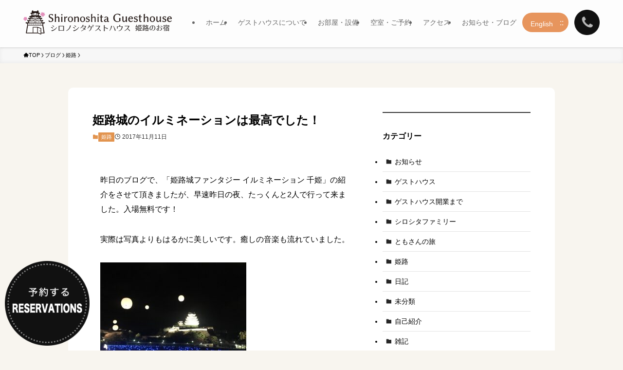

--- FILE ---
content_type: text/html; charset=UTF-8
request_url: https://shironoshita.com/himeji-19/
body_size: 27559
content:
<!DOCTYPE html>
<html dir="ltr" lang="ja" prefix="og: https://ogp.me/ns#" data-loaded="false" data-scrolled="false" data-spmenu="closed">
<head>
<meta charset="utf-8">
<meta name="format-detection" content="telephone=no">
<meta http-equiv="X-UA-Compatible" content="IE=edge">
<meta name="viewport" content="width=device-width, viewport-fit=cover">
<title>姫路城のイルミネーションは最高でした！ | シロノシタゲストハウス 姫路のお宿</title>

		<!-- All in One SEO 4.7.8 - aioseo.com -->
	<meta name="description" content="昨日のブログで、「姫路城ファンタジー イルミネーション 千姫」の紹介をさせて頂きましたが、早速昨日の夜、たっく" />
	<meta name="robots" content="max-image-preview:large" />
	<meta name="author" content="shironoshita"/>
	<link rel="canonical" href="https://shironoshita.com/himeji-19/" />
	<meta name="generator" content="All in One SEO (AIOSEO) 4.7.8" />

		<!-- Google tag (gtag.js) --> <script async src="https://www.googletagmanager.com/gtag/js?id=G-CHWSZRCM6E"></script> <script> window.dataLayer = window.dataLayer || []; function gtag(){dataLayer.push(arguments);} gtag('js', new Date()); gtag('config', 'G-CHWSZRCM6E'); </script>
		<meta property="og:locale" content="ja_JP" />
		<meta property="og:site_name" content="シロノシタゲストハウス 姫路のお宿 | 兵庫県姫路市のアットホームなゲストハウス | 兵庫県姫路市のシロノシタでシロシタファミリーが営む「世界遺産 姫路城」から徒歩圏内のゲストハウスです！アットホームな空間で楽しい時間をお過ごしください。みなさまのご訪問を心よりお待ちしております。" />
		<meta property="og:type" content="article" />
		<meta property="og:title" content="姫路城のイルミネーションは最高でした！ | シロノシタゲストハウス 姫路のお宿" />
		<meta property="og:description" content="昨日のブログで、「姫路城ファンタジー イルミネーション 千姫」の紹介をさせて頂きましたが、早速昨日の夜、たっく" />
		<meta property="og:url" content="https://shironoshita.com/himeji-19/" />
		<meta property="article:published_time" content="2017-11-11T04:26:42+00:00" />
		<meta property="article:modified_time" content="2017-11-11T04:26:42+00:00" />
		<meta name="twitter:card" content="summary_large_image" />
		<meta name="twitter:title" content="姫路城のイルミネーションは最高でした！ | シロノシタゲストハウス 姫路のお宿" />
		<meta name="twitter:description" content="昨日のブログで、「姫路城ファンタジー イルミネーション 千姫」の紹介をさせて頂きましたが、早速昨日の夜、たっく" />
		<script type="application/ld+json" class="aioseo-schema">
			{"@context":"https:\/\/schema.org","@graph":[{"@type":"BlogPosting","@id":"https:\/\/shironoshita.com\/himeji-19\/#blogposting","name":"\u59eb\u8def\u57ce\u306e\u30a4\u30eb\u30df\u30cd\u30fc\u30b7\u30e7\u30f3\u306f\u6700\u9ad8\u3067\u3057\u305f\uff01 | \u30b7\u30ed\u30ce\u30b7\u30bf\u30b2\u30b9\u30c8\u30cf\u30a6\u30b9 \u59eb\u8def\u306e\u304a\u5bbf","headline":"\u59eb\u8def\u57ce\u306e\u30a4\u30eb\u30df\u30cd\u30fc\u30b7\u30e7\u30f3\u306f\u6700\u9ad8\u3067\u3057\u305f\uff01","author":{"@id":"https:\/\/shironoshita.com\/author\/shironoshita\/#author"},"publisher":{"@id":"https:\/\/shironoshita.com\/#organization"},"image":{"@type":"ImageObject","url":"http:\/\/shironoshita.com\/wp-content\/uploads\/2017\/11\/20171111-1-300x225.jpg","@id":"https:\/\/shironoshita.com\/himeji-19\/#articleImage"},"datePublished":"2017-11-11T13:26:42+09:00","dateModified":"2017-11-11T13:26:42+09:00","inLanguage":"ja","mainEntityOfPage":{"@id":"https:\/\/shironoshita.com\/himeji-19\/#webpage"},"isPartOf":{"@id":"https:\/\/shironoshita.com\/himeji-19\/#webpage"},"articleSection":"\u59eb\u8def, Japanese"},{"@type":"BreadcrumbList","@id":"https:\/\/shironoshita.com\/himeji-19\/#breadcrumblist","itemListElement":[{"@type":"ListItem","@id":"https:\/\/shironoshita.com\/#listItem","position":1,"name":"\u5bb6","item":"https:\/\/shironoshita.com\/","nextItem":{"@type":"ListItem","@id":"https:\/\/shironoshita.com\/himeji-19\/#listItem","name":"\u59eb\u8def\u57ce\u306e\u30a4\u30eb\u30df\u30cd\u30fc\u30b7\u30e7\u30f3\u306f\u6700\u9ad8\u3067\u3057\u305f\uff01"}},{"@type":"ListItem","@id":"https:\/\/shironoshita.com\/himeji-19\/#listItem","position":2,"name":"\u59eb\u8def\u57ce\u306e\u30a4\u30eb\u30df\u30cd\u30fc\u30b7\u30e7\u30f3\u306f\u6700\u9ad8\u3067\u3057\u305f\uff01","previousItem":{"@type":"ListItem","@id":"https:\/\/shironoshita.com\/#listItem","name":"\u5bb6"}}]},{"@type":"Organization","@id":"https:\/\/shironoshita.com\/#organization","name":"\u30b7\u30ed\u30ce\u30b7\u30bf\u30b2\u30b9\u30c8\u30cf\u30a6\u30b9 \u59eb\u8def\u306e\u304a\u5bbf | \u5175\u5eab\u770c\u59eb\u8def\u5e02\u306e\u30a2\u30c3\u30c8\u30db\u30fc\u30e0\u306a\u30b2\u30b9\u30c8\u30cf\u30a6\u30b9","description":"\u5175\u5eab\u770c\u59eb\u8def\u5e02\u306e\u30b7\u30ed\u30ce\u30b7\u30bf\u3067\u30b7\u30ed\u30b7\u30bf\u30d5\u30a1\u30df\u30ea\u30fc\u304c\u55b6\u3080\u300c\u4e16\u754c\u907a\u7523 \u59eb\u8def\u57ce\u300d\u304b\u3089\u5f92\u6b69\u570f\u5185\u306e\u30b2\u30b9\u30c8\u30cf\u30a6\u30b9\u3067\u3059\uff01\u30a2\u30c3\u30c8\u30db\u30fc\u30e0\u306a\u7a7a\u9593\u3067\u697d\u3057\u3044\u6642\u9593\u3092\u304a\u904e\u3054\u3057\u304f\u3060\u3055\u3044\u3002\u307f\u306a\u3055\u307e\u306e\u3054\u8a2a\u554f\u3092\u5fc3\u3088\u308a\u304a\u5f85\u3061\u3057\u3066\u304a\u308a\u307e\u3059\u3002","url":"https:\/\/shironoshita.com\/"},{"@type":"Person","@id":"https:\/\/shironoshita.com\/author\/shironoshita\/#author","url":"https:\/\/shironoshita.com\/author\/shironoshita\/","name":"shironoshita","image":{"@type":"ImageObject","@id":"https:\/\/shironoshita.com\/himeji-19\/#authorImage","url":"https:\/\/secure.gravatar.com\/avatar\/3831aece6f5dc5b3a41356da364c0f1bbaee477387ffa6cd01fb57af09f175da?s=96&d=mm&r=g","width":96,"height":96,"caption":"shironoshita"}},{"@type":"WebPage","@id":"https:\/\/shironoshita.com\/himeji-19\/#webpage","url":"https:\/\/shironoshita.com\/himeji-19\/","name":"\u59eb\u8def\u57ce\u306e\u30a4\u30eb\u30df\u30cd\u30fc\u30b7\u30e7\u30f3\u306f\u6700\u9ad8\u3067\u3057\u305f\uff01 | \u30b7\u30ed\u30ce\u30b7\u30bf\u30b2\u30b9\u30c8\u30cf\u30a6\u30b9 \u59eb\u8def\u306e\u304a\u5bbf","description":"\u6628\u65e5\u306e\u30d6\u30ed\u30b0\u3067\u3001\u300c\u59eb\u8def\u57ce\u30d5\u30a1\u30f3\u30bf\u30b8\u30fc \u30a4\u30eb\u30df\u30cd\u30fc\u30b7\u30e7\u30f3 \u5343\u59eb\u300d\u306e\u7d39\u4ecb\u3092\u3055\u305b\u3066\u9802\u304d\u307e\u3057\u305f\u304c\u3001\u65e9\u901f\u6628\u65e5\u306e\u591c\u3001\u305f\u3063\u304f","inLanguage":"ja","isPartOf":{"@id":"https:\/\/shironoshita.com\/#website"},"breadcrumb":{"@id":"https:\/\/shironoshita.com\/himeji-19\/#breadcrumblist"},"author":{"@id":"https:\/\/shironoshita.com\/author\/shironoshita\/#author"},"creator":{"@id":"https:\/\/shironoshita.com\/author\/shironoshita\/#author"},"datePublished":"2017-11-11T13:26:42+09:00","dateModified":"2017-11-11T13:26:42+09:00"},{"@type":"WebSite","@id":"https:\/\/shironoshita.com\/#website","url":"https:\/\/shironoshita.com\/","name":"\u30b7\u30ed\u30ce\u30b7\u30bf\u30b2\u30b9\u30c8\u30cf\u30a6\u30b9 \u59eb\u8def\u306e\u304a\u5bbf | \u5175\u5eab\u770c\u59eb\u8def\u5e02\u306e\u30a2\u30c3\u30c8\u30db\u30fc\u30e0\u306a\u30b2\u30b9\u30c8\u30cf\u30a6\u30b9","description":"\u5175\u5eab\u770c\u59eb\u8def\u5e02\u306e\u30b7\u30ed\u30ce\u30b7\u30bf\u3067\u30b7\u30ed\u30b7\u30bf\u30d5\u30a1\u30df\u30ea\u30fc\u304c\u55b6\u3080\u300c\u4e16\u754c\u907a\u7523 \u59eb\u8def\u57ce\u300d\u304b\u3089\u5f92\u6b69\u570f\u5185\u306e\u30b2\u30b9\u30c8\u30cf\u30a6\u30b9\u3067\u3059\uff01\u30a2\u30c3\u30c8\u30db\u30fc\u30e0\u306a\u7a7a\u9593\u3067\u697d\u3057\u3044\u6642\u9593\u3092\u304a\u904e\u3054\u3057\u304f\u3060\u3055\u3044\u3002\u307f\u306a\u3055\u307e\u306e\u3054\u8a2a\u554f\u3092\u5fc3\u3088\u308a\u304a\u5f85\u3061\u3057\u3066\u304a\u308a\u307e\u3059\u3002","inLanguage":"ja","publisher":{"@id":"https:\/\/shironoshita.com\/#organization"}}]}
		</script>
		<!-- All in One SEO -->

<link rel='dns-prefetch' href='//stats.wp.com' />
<link rel='dns-prefetch' href='//maxcdn.bootstrapcdn.com' />
<link rel="alternate" type="application/rss+xml" title="シロノシタゲストハウス 姫路のお宿 | 兵庫県姫路市のアットホームなゲストハウス &raquo; フィード" href="https://shironoshita.com/feed/" />
<link rel="alternate" type="application/rss+xml" title="シロノシタゲストハウス 姫路のお宿 | 兵庫県姫路市のアットホームなゲストハウス &raquo; コメントフィード" href="https://shironoshita.com/comments/feed/" />
<link rel="alternate" type="application/rss+xml" title="シロノシタゲストハウス 姫路のお宿 | 兵庫県姫路市のアットホームなゲストハウス &raquo; 姫路城のイルミネーションは最高でした！ のコメントのフィード" href="https://shironoshita.com/himeji-19/feed/" />
		<!-- This site uses the Google Analytics by MonsterInsights plugin v9.11.1 - Using Analytics tracking - https://www.monsterinsights.com/ -->
		<!-- Note: MonsterInsights is not currently configured on this site. The site owner needs to authenticate with Google Analytics in the MonsterInsights settings panel. -->
					<!-- No tracking code set -->
				<!-- / Google Analytics by MonsterInsights -->
		<style id='wp-img-auto-sizes-contain-inline-css' type='text/css'>
img:is([sizes=auto i],[sizes^="auto," i]){contain-intrinsic-size:3000px 1500px}
/*# sourceURL=wp-img-auto-sizes-contain-inline-css */
</style>
<link rel='stylesheet' id='sbr_styles-css' href='https://shironoshita.com/wp-content/plugins/reviews-feed/assets/css/sbr-styles.css?ver=2.0' type='text/css' media='all' />
<link rel='stylesheet' id='sbi_styles-css' href='https://shironoshita.com/wp-content/plugins/instagram-feed/css/sbi-styles.min.css?ver=6.6.1' type='text/css' media='all' />
<link rel='stylesheet' id='font-awesome-all-css' href='https://shironoshita.com/wp-content/themes/swell/assets/font-awesome/v6/css/all.min.css?ver=2.10.0' type='text/css' media='all' />
<style id='wp-block-library-inline-css' type='text/css'>
:root{--wp-block-synced-color:#7a00df;--wp-block-synced-color--rgb:122,0,223;--wp-bound-block-color:var(--wp-block-synced-color);--wp-editor-canvas-background:#ddd;--wp-admin-theme-color:#007cba;--wp-admin-theme-color--rgb:0,124,186;--wp-admin-theme-color-darker-10:#006ba1;--wp-admin-theme-color-darker-10--rgb:0,107,160.5;--wp-admin-theme-color-darker-20:#005a87;--wp-admin-theme-color-darker-20--rgb:0,90,135;--wp-admin-border-width-focus:2px}@media (min-resolution:192dpi){:root{--wp-admin-border-width-focus:1.5px}}.wp-element-button{cursor:pointer}:root .has-very-light-gray-background-color{background-color:#eee}:root .has-very-dark-gray-background-color{background-color:#313131}:root .has-very-light-gray-color{color:#eee}:root .has-very-dark-gray-color{color:#313131}:root .has-vivid-green-cyan-to-vivid-cyan-blue-gradient-background{background:linear-gradient(135deg,#00d084,#0693e3)}:root .has-purple-crush-gradient-background{background:linear-gradient(135deg,#34e2e4,#4721fb 50%,#ab1dfe)}:root .has-hazy-dawn-gradient-background{background:linear-gradient(135deg,#faaca8,#dad0ec)}:root .has-subdued-olive-gradient-background{background:linear-gradient(135deg,#fafae1,#67a671)}:root .has-atomic-cream-gradient-background{background:linear-gradient(135deg,#fdd79a,#004a59)}:root .has-nightshade-gradient-background{background:linear-gradient(135deg,#330968,#31cdcf)}:root .has-midnight-gradient-background{background:linear-gradient(135deg,#020381,#2874fc)}:root{--wp--preset--font-size--normal:16px;--wp--preset--font-size--huge:42px}.has-regular-font-size{font-size:1em}.has-larger-font-size{font-size:2.625em}.has-normal-font-size{font-size:var(--wp--preset--font-size--normal)}.has-huge-font-size{font-size:var(--wp--preset--font-size--huge)}.has-text-align-center{text-align:center}.has-text-align-left{text-align:left}.has-text-align-right{text-align:right}.has-fit-text{white-space:nowrap!important}#end-resizable-editor-section{display:none}.aligncenter{clear:both}.items-justified-left{justify-content:flex-start}.items-justified-center{justify-content:center}.items-justified-right{justify-content:flex-end}.items-justified-space-between{justify-content:space-between}.screen-reader-text{border:0;clip-path:inset(50%);height:1px;margin:-1px;overflow:hidden;padding:0;position:absolute;width:1px;word-wrap:normal!important}.screen-reader-text:focus{background-color:#ddd;clip-path:none;color:#444;display:block;font-size:1em;height:auto;left:5px;line-height:normal;padding:15px 23px 14px;text-decoration:none;top:5px;width:auto;z-index:100000}html :where(.has-border-color){border-style:solid}html :where([style*=border-top-color]){border-top-style:solid}html :where([style*=border-right-color]){border-right-style:solid}html :where([style*=border-bottom-color]){border-bottom-style:solid}html :where([style*=border-left-color]){border-left-style:solid}html :where([style*=border-width]){border-style:solid}html :where([style*=border-top-width]){border-top-style:solid}html :where([style*=border-right-width]){border-right-style:solid}html :where([style*=border-bottom-width]){border-bottom-style:solid}html :where([style*=border-left-width]){border-left-style:solid}html :where(img[class*=wp-image-]){height:auto;max-width:100%}:where(figure){margin:0 0 1em}html :where(.is-position-sticky){--wp-admin--admin-bar--position-offset:var(--wp-admin--admin-bar--height,0px)}@media screen and (max-width:600px){html :where(.is-position-sticky){--wp-admin--admin-bar--position-offset:0px}}

/*# sourceURL=wp-block-library-inline-css */
</style><style id='wp-block-gallery-inline-css' type='text/css'>
.blocks-gallery-grid:not(.has-nested-images),.wp-block-gallery:not(.has-nested-images){display:flex;flex-wrap:wrap;list-style-type:none;margin:0;padding:0}.blocks-gallery-grid:not(.has-nested-images) .blocks-gallery-image,.blocks-gallery-grid:not(.has-nested-images) .blocks-gallery-item,.wp-block-gallery:not(.has-nested-images) .blocks-gallery-image,.wp-block-gallery:not(.has-nested-images) .blocks-gallery-item{display:flex;flex-direction:column;flex-grow:1;justify-content:center;margin:0 1em 1em 0;position:relative;width:calc(50% - 1em)}.blocks-gallery-grid:not(.has-nested-images) .blocks-gallery-image:nth-of-type(2n),.blocks-gallery-grid:not(.has-nested-images) .blocks-gallery-item:nth-of-type(2n),.wp-block-gallery:not(.has-nested-images) .blocks-gallery-image:nth-of-type(2n),.wp-block-gallery:not(.has-nested-images) .blocks-gallery-item:nth-of-type(2n){margin-right:0}.blocks-gallery-grid:not(.has-nested-images) .blocks-gallery-image figure,.blocks-gallery-grid:not(.has-nested-images) .blocks-gallery-item figure,.wp-block-gallery:not(.has-nested-images) .blocks-gallery-image figure,.wp-block-gallery:not(.has-nested-images) .blocks-gallery-item figure{align-items:flex-end;display:flex;height:100%;justify-content:flex-start;margin:0}.blocks-gallery-grid:not(.has-nested-images) .blocks-gallery-image img,.blocks-gallery-grid:not(.has-nested-images) .blocks-gallery-item img,.wp-block-gallery:not(.has-nested-images) .blocks-gallery-image img,.wp-block-gallery:not(.has-nested-images) .blocks-gallery-item img{display:block;height:auto;max-width:100%;width:auto}.blocks-gallery-grid:not(.has-nested-images) .blocks-gallery-image figcaption,.blocks-gallery-grid:not(.has-nested-images) .blocks-gallery-item figcaption,.wp-block-gallery:not(.has-nested-images) .blocks-gallery-image figcaption,.wp-block-gallery:not(.has-nested-images) .blocks-gallery-item figcaption{background:linear-gradient(0deg,#000000b3,#0000004d 70%,#0000);bottom:0;box-sizing:border-box;color:#fff;font-size:.8em;margin:0;max-height:100%;overflow:auto;padding:3em .77em .7em;position:absolute;text-align:center;width:100%;z-index:2}.blocks-gallery-grid:not(.has-nested-images) .blocks-gallery-image figcaption img,.blocks-gallery-grid:not(.has-nested-images) .blocks-gallery-item figcaption img,.wp-block-gallery:not(.has-nested-images) .blocks-gallery-image figcaption img,.wp-block-gallery:not(.has-nested-images) .blocks-gallery-item figcaption img{display:inline}.blocks-gallery-grid:not(.has-nested-images) figcaption,.wp-block-gallery:not(.has-nested-images) figcaption{flex-grow:1}.blocks-gallery-grid:not(.has-nested-images).is-cropped .blocks-gallery-image a,.blocks-gallery-grid:not(.has-nested-images).is-cropped .blocks-gallery-image img,.blocks-gallery-grid:not(.has-nested-images).is-cropped .blocks-gallery-item a,.blocks-gallery-grid:not(.has-nested-images).is-cropped .blocks-gallery-item img,.wp-block-gallery:not(.has-nested-images).is-cropped .blocks-gallery-image a,.wp-block-gallery:not(.has-nested-images).is-cropped .blocks-gallery-image img,.wp-block-gallery:not(.has-nested-images).is-cropped .blocks-gallery-item a,.wp-block-gallery:not(.has-nested-images).is-cropped .blocks-gallery-item img{flex:1;height:100%;object-fit:cover;width:100%}.blocks-gallery-grid:not(.has-nested-images).columns-1 .blocks-gallery-image,.blocks-gallery-grid:not(.has-nested-images).columns-1 .blocks-gallery-item,.wp-block-gallery:not(.has-nested-images).columns-1 .blocks-gallery-image,.wp-block-gallery:not(.has-nested-images).columns-1 .blocks-gallery-item{margin-right:0;width:100%}@media (min-width:600px){.blocks-gallery-grid:not(.has-nested-images).columns-3 .blocks-gallery-image,.blocks-gallery-grid:not(.has-nested-images).columns-3 .blocks-gallery-item,.wp-block-gallery:not(.has-nested-images).columns-3 .blocks-gallery-image,.wp-block-gallery:not(.has-nested-images).columns-3 .blocks-gallery-item{margin-right:1em;width:calc(33.33333% - .66667em)}.blocks-gallery-grid:not(.has-nested-images).columns-4 .blocks-gallery-image,.blocks-gallery-grid:not(.has-nested-images).columns-4 .blocks-gallery-item,.wp-block-gallery:not(.has-nested-images).columns-4 .blocks-gallery-image,.wp-block-gallery:not(.has-nested-images).columns-4 .blocks-gallery-item{margin-right:1em;width:calc(25% - .75em)}.blocks-gallery-grid:not(.has-nested-images).columns-5 .blocks-gallery-image,.blocks-gallery-grid:not(.has-nested-images).columns-5 .blocks-gallery-item,.wp-block-gallery:not(.has-nested-images).columns-5 .blocks-gallery-image,.wp-block-gallery:not(.has-nested-images).columns-5 .blocks-gallery-item{margin-right:1em;width:calc(20% - .8em)}.blocks-gallery-grid:not(.has-nested-images).columns-6 .blocks-gallery-image,.blocks-gallery-grid:not(.has-nested-images).columns-6 .blocks-gallery-item,.wp-block-gallery:not(.has-nested-images).columns-6 .blocks-gallery-image,.wp-block-gallery:not(.has-nested-images).columns-6 .blocks-gallery-item{margin-right:1em;width:calc(16.66667% - .83333em)}.blocks-gallery-grid:not(.has-nested-images).columns-7 .blocks-gallery-image,.blocks-gallery-grid:not(.has-nested-images).columns-7 .blocks-gallery-item,.wp-block-gallery:not(.has-nested-images).columns-7 .blocks-gallery-image,.wp-block-gallery:not(.has-nested-images).columns-7 .blocks-gallery-item{margin-right:1em;width:calc(14.28571% - .85714em)}.blocks-gallery-grid:not(.has-nested-images).columns-8 .blocks-gallery-image,.blocks-gallery-grid:not(.has-nested-images).columns-8 .blocks-gallery-item,.wp-block-gallery:not(.has-nested-images).columns-8 .blocks-gallery-image,.wp-block-gallery:not(.has-nested-images).columns-8 .blocks-gallery-item{margin-right:1em;width:calc(12.5% - .875em)}.blocks-gallery-grid:not(.has-nested-images).columns-1 .blocks-gallery-image:nth-of-type(1n),.blocks-gallery-grid:not(.has-nested-images).columns-1 .blocks-gallery-item:nth-of-type(1n),.blocks-gallery-grid:not(.has-nested-images).columns-2 .blocks-gallery-image:nth-of-type(2n),.blocks-gallery-grid:not(.has-nested-images).columns-2 .blocks-gallery-item:nth-of-type(2n),.blocks-gallery-grid:not(.has-nested-images).columns-3 .blocks-gallery-image:nth-of-type(3n),.blocks-gallery-grid:not(.has-nested-images).columns-3 .blocks-gallery-item:nth-of-type(3n),.blocks-gallery-grid:not(.has-nested-images).columns-4 .blocks-gallery-image:nth-of-type(4n),.blocks-gallery-grid:not(.has-nested-images).columns-4 .blocks-gallery-item:nth-of-type(4n),.blocks-gallery-grid:not(.has-nested-images).columns-5 .blocks-gallery-image:nth-of-type(5n),.blocks-gallery-grid:not(.has-nested-images).columns-5 .blocks-gallery-item:nth-of-type(5n),.blocks-gallery-grid:not(.has-nested-images).columns-6 .blocks-gallery-image:nth-of-type(6n),.blocks-gallery-grid:not(.has-nested-images).columns-6 .blocks-gallery-item:nth-of-type(6n),.blocks-gallery-grid:not(.has-nested-images).columns-7 .blocks-gallery-image:nth-of-type(7n),.blocks-gallery-grid:not(.has-nested-images).columns-7 .blocks-gallery-item:nth-of-type(7n),.blocks-gallery-grid:not(.has-nested-images).columns-8 .blocks-gallery-image:nth-of-type(8n),.blocks-gallery-grid:not(.has-nested-images).columns-8 .blocks-gallery-item:nth-of-type(8n),.wp-block-gallery:not(.has-nested-images).columns-1 .blocks-gallery-image:nth-of-type(1n),.wp-block-gallery:not(.has-nested-images).columns-1 .blocks-gallery-item:nth-of-type(1n),.wp-block-gallery:not(.has-nested-images).columns-2 .blocks-gallery-image:nth-of-type(2n),.wp-block-gallery:not(.has-nested-images).columns-2 .blocks-gallery-item:nth-of-type(2n),.wp-block-gallery:not(.has-nested-images).columns-3 .blocks-gallery-image:nth-of-type(3n),.wp-block-gallery:not(.has-nested-images).columns-3 .blocks-gallery-item:nth-of-type(3n),.wp-block-gallery:not(.has-nested-images).columns-4 .blocks-gallery-image:nth-of-type(4n),.wp-block-gallery:not(.has-nested-images).columns-4 .blocks-gallery-item:nth-of-type(4n),.wp-block-gallery:not(.has-nested-images).columns-5 .blocks-gallery-image:nth-of-type(5n),.wp-block-gallery:not(.has-nested-images).columns-5 .blocks-gallery-item:nth-of-type(5n),.wp-block-gallery:not(.has-nested-images).columns-6 .blocks-gallery-image:nth-of-type(6n),.wp-block-gallery:not(.has-nested-images).columns-6 .blocks-gallery-item:nth-of-type(6n),.wp-block-gallery:not(.has-nested-images).columns-7 .blocks-gallery-image:nth-of-type(7n),.wp-block-gallery:not(.has-nested-images).columns-7 .blocks-gallery-item:nth-of-type(7n),.wp-block-gallery:not(.has-nested-images).columns-8 .blocks-gallery-image:nth-of-type(8n),.wp-block-gallery:not(.has-nested-images).columns-8 .blocks-gallery-item:nth-of-type(8n){margin-right:0}}.blocks-gallery-grid:not(.has-nested-images) .blocks-gallery-image:last-child,.blocks-gallery-grid:not(.has-nested-images) .blocks-gallery-item:last-child,.wp-block-gallery:not(.has-nested-images) .blocks-gallery-image:last-child,.wp-block-gallery:not(.has-nested-images) .blocks-gallery-item:last-child{margin-right:0}.blocks-gallery-grid:not(.has-nested-images).alignleft,.blocks-gallery-grid:not(.has-nested-images).alignright,.wp-block-gallery:not(.has-nested-images).alignleft,.wp-block-gallery:not(.has-nested-images).alignright{max-width:420px;width:100%}.blocks-gallery-grid:not(.has-nested-images).aligncenter .blocks-gallery-item figure,.wp-block-gallery:not(.has-nested-images).aligncenter .blocks-gallery-item figure{justify-content:center}.wp-block-gallery:not(.is-cropped) .blocks-gallery-item{align-self:flex-start}figure.wp-block-gallery.has-nested-images{align-items:normal}.wp-block-gallery.has-nested-images figure.wp-block-image:not(#individual-image){margin:0;width:calc(50% - var(--wp--style--unstable-gallery-gap, 16px)/2)}.wp-block-gallery.has-nested-images figure.wp-block-image{box-sizing:border-box;display:flex;flex-direction:column;flex-grow:1;justify-content:center;max-width:100%;position:relative}.wp-block-gallery.has-nested-images figure.wp-block-image>a,.wp-block-gallery.has-nested-images figure.wp-block-image>div{flex-direction:column;flex-grow:1;margin:0}.wp-block-gallery.has-nested-images figure.wp-block-image img{display:block;height:auto;max-width:100%!important;width:auto}.wp-block-gallery.has-nested-images figure.wp-block-image figcaption,.wp-block-gallery.has-nested-images figure.wp-block-image:has(figcaption):before{bottom:0;left:0;max-height:100%;position:absolute;right:0}.wp-block-gallery.has-nested-images figure.wp-block-image:has(figcaption):before{backdrop-filter:blur(3px);content:"";height:100%;-webkit-mask-image:linear-gradient(0deg,#000 20%,#0000);mask-image:linear-gradient(0deg,#000 20%,#0000);max-height:40%;pointer-events:none}.wp-block-gallery.has-nested-images figure.wp-block-image figcaption{box-sizing:border-box;color:#fff;font-size:13px;margin:0;overflow:auto;padding:1em;text-align:center;text-shadow:0 0 1.5px #000}.wp-block-gallery.has-nested-images figure.wp-block-image figcaption::-webkit-scrollbar{height:12px;width:12px}.wp-block-gallery.has-nested-images figure.wp-block-image figcaption::-webkit-scrollbar-track{background-color:initial}.wp-block-gallery.has-nested-images figure.wp-block-image figcaption::-webkit-scrollbar-thumb{background-clip:padding-box;background-color:initial;border:3px solid #0000;border-radius:8px}.wp-block-gallery.has-nested-images figure.wp-block-image figcaption:focus-within::-webkit-scrollbar-thumb,.wp-block-gallery.has-nested-images figure.wp-block-image figcaption:focus::-webkit-scrollbar-thumb,.wp-block-gallery.has-nested-images figure.wp-block-image figcaption:hover::-webkit-scrollbar-thumb{background-color:#fffc}.wp-block-gallery.has-nested-images figure.wp-block-image figcaption{scrollbar-color:#0000 #0000;scrollbar-gutter:stable both-edges;scrollbar-width:thin}.wp-block-gallery.has-nested-images figure.wp-block-image figcaption:focus,.wp-block-gallery.has-nested-images figure.wp-block-image figcaption:focus-within,.wp-block-gallery.has-nested-images figure.wp-block-image figcaption:hover{scrollbar-color:#fffc #0000}.wp-block-gallery.has-nested-images figure.wp-block-image figcaption{will-change:transform}@media (hover:none){.wp-block-gallery.has-nested-images figure.wp-block-image figcaption{scrollbar-color:#fffc #0000}}.wp-block-gallery.has-nested-images figure.wp-block-image figcaption{background:linear-gradient(0deg,#0006,#0000)}.wp-block-gallery.has-nested-images figure.wp-block-image figcaption img{display:inline}.wp-block-gallery.has-nested-images figure.wp-block-image figcaption a{color:inherit}.wp-block-gallery.has-nested-images figure.wp-block-image.has-custom-border img{box-sizing:border-box}.wp-block-gallery.has-nested-images figure.wp-block-image.has-custom-border>a,.wp-block-gallery.has-nested-images figure.wp-block-image.has-custom-border>div,.wp-block-gallery.has-nested-images figure.wp-block-image.is-style-rounded>a,.wp-block-gallery.has-nested-images figure.wp-block-image.is-style-rounded>div{flex:1 1 auto}.wp-block-gallery.has-nested-images figure.wp-block-image.has-custom-border figcaption,.wp-block-gallery.has-nested-images figure.wp-block-image.is-style-rounded figcaption{background:none;color:inherit;flex:initial;margin:0;padding:10px 10px 9px;position:relative;text-shadow:none}.wp-block-gallery.has-nested-images figure.wp-block-image.has-custom-border:before,.wp-block-gallery.has-nested-images figure.wp-block-image.is-style-rounded:before{content:none}.wp-block-gallery.has-nested-images figcaption{flex-basis:100%;flex-grow:1;text-align:center}.wp-block-gallery.has-nested-images:not(.is-cropped) figure.wp-block-image:not(#individual-image){margin-bottom:auto;margin-top:0}.wp-block-gallery.has-nested-images.is-cropped figure.wp-block-image:not(#individual-image){align-self:inherit}.wp-block-gallery.has-nested-images.is-cropped figure.wp-block-image:not(#individual-image)>a,.wp-block-gallery.has-nested-images.is-cropped figure.wp-block-image:not(#individual-image)>div:not(.components-drop-zone){display:flex}.wp-block-gallery.has-nested-images.is-cropped figure.wp-block-image:not(#individual-image) a,.wp-block-gallery.has-nested-images.is-cropped figure.wp-block-image:not(#individual-image) img{flex:1 0 0%;height:100%;object-fit:cover;width:100%}.wp-block-gallery.has-nested-images.columns-1 figure.wp-block-image:not(#individual-image){width:100%}@media (min-width:600px){.wp-block-gallery.has-nested-images.columns-3 figure.wp-block-image:not(#individual-image){width:calc(33.33333% - var(--wp--style--unstable-gallery-gap, 16px)*.66667)}.wp-block-gallery.has-nested-images.columns-4 figure.wp-block-image:not(#individual-image){width:calc(25% - var(--wp--style--unstable-gallery-gap, 16px)*.75)}.wp-block-gallery.has-nested-images.columns-5 figure.wp-block-image:not(#individual-image){width:calc(20% - var(--wp--style--unstable-gallery-gap, 16px)*.8)}.wp-block-gallery.has-nested-images.columns-6 figure.wp-block-image:not(#individual-image){width:calc(16.66667% - var(--wp--style--unstable-gallery-gap, 16px)*.83333)}.wp-block-gallery.has-nested-images.columns-7 figure.wp-block-image:not(#individual-image){width:calc(14.28571% - var(--wp--style--unstable-gallery-gap, 16px)*.85714)}.wp-block-gallery.has-nested-images.columns-8 figure.wp-block-image:not(#individual-image){width:calc(12.5% - var(--wp--style--unstable-gallery-gap, 16px)*.875)}.wp-block-gallery.has-nested-images.columns-default figure.wp-block-image:not(#individual-image){width:calc(33.33% - var(--wp--style--unstable-gallery-gap, 16px)*.66667)}.wp-block-gallery.has-nested-images.columns-default figure.wp-block-image:not(#individual-image):first-child:nth-last-child(2),.wp-block-gallery.has-nested-images.columns-default figure.wp-block-image:not(#individual-image):first-child:nth-last-child(2)~figure.wp-block-image:not(#individual-image){width:calc(50% - var(--wp--style--unstable-gallery-gap, 16px)*.5)}.wp-block-gallery.has-nested-images.columns-default figure.wp-block-image:not(#individual-image):first-child:last-child{width:100%}}.wp-block-gallery.has-nested-images.alignleft,.wp-block-gallery.has-nested-images.alignright{max-width:420px;width:100%}.wp-block-gallery.has-nested-images.aligncenter{justify-content:center}
/*# sourceURL=https://shironoshita.com/wp-includes/blocks/gallery/style.min.css */
</style>
<style id='wp-block-heading-inline-css' type='text/css'>
h1:where(.wp-block-heading).has-background,h2:where(.wp-block-heading).has-background,h3:where(.wp-block-heading).has-background,h4:where(.wp-block-heading).has-background,h5:where(.wp-block-heading).has-background,h6:where(.wp-block-heading).has-background{padding:1.25em 2.375em}h1.has-text-align-left[style*=writing-mode]:where([style*=vertical-lr]),h1.has-text-align-right[style*=writing-mode]:where([style*=vertical-rl]),h2.has-text-align-left[style*=writing-mode]:where([style*=vertical-lr]),h2.has-text-align-right[style*=writing-mode]:where([style*=vertical-rl]),h3.has-text-align-left[style*=writing-mode]:where([style*=vertical-lr]),h3.has-text-align-right[style*=writing-mode]:where([style*=vertical-rl]),h4.has-text-align-left[style*=writing-mode]:where([style*=vertical-lr]),h4.has-text-align-right[style*=writing-mode]:where([style*=vertical-rl]),h5.has-text-align-left[style*=writing-mode]:where([style*=vertical-lr]),h5.has-text-align-right[style*=writing-mode]:where([style*=vertical-rl]),h6.has-text-align-left[style*=writing-mode]:where([style*=vertical-lr]),h6.has-text-align-right[style*=writing-mode]:where([style*=vertical-rl]){rotate:180deg}
/*# sourceURL=https://shironoshita.com/wp-includes/blocks/heading/style.min.css */
</style>
<style id='wp-block-image-inline-css' type='text/css'>
.wp-block-image>a,.wp-block-image>figure>a{display:inline-block}.wp-block-image img{box-sizing:border-box;height:auto;max-width:100%;vertical-align:bottom}@media not (prefers-reduced-motion){.wp-block-image img.hide{visibility:hidden}.wp-block-image img.show{animation:show-content-image .4s}}.wp-block-image[style*=border-radius] img,.wp-block-image[style*=border-radius]>a{border-radius:inherit}.wp-block-image.has-custom-border img{box-sizing:border-box}.wp-block-image.aligncenter{text-align:center}.wp-block-image.alignfull>a,.wp-block-image.alignwide>a{width:100%}.wp-block-image.alignfull img,.wp-block-image.alignwide img{height:auto;width:100%}.wp-block-image .aligncenter,.wp-block-image .alignleft,.wp-block-image .alignright,.wp-block-image.aligncenter,.wp-block-image.alignleft,.wp-block-image.alignright{display:table}.wp-block-image .aligncenter>figcaption,.wp-block-image .alignleft>figcaption,.wp-block-image .alignright>figcaption,.wp-block-image.aligncenter>figcaption,.wp-block-image.alignleft>figcaption,.wp-block-image.alignright>figcaption{caption-side:bottom;display:table-caption}.wp-block-image .alignleft{float:left;margin:.5em 1em .5em 0}.wp-block-image .alignright{float:right;margin:.5em 0 .5em 1em}.wp-block-image .aligncenter{margin-left:auto;margin-right:auto}.wp-block-image :where(figcaption){margin-bottom:1em;margin-top:.5em}.wp-block-image.is-style-circle-mask img{border-radius:9999px}@supports ((-webkit-mask-image:none) or (mask-image:none)) or (-webkit-mask-image:none){.wp-block-image.is-style-circle-mask img{border-radius:0;-webkit-mask-image:url('data:image/svg+xml;utf8,<svg viewBox="0 0 100 100" xmlns="http://www.w3.org/2000/svg"><circle cx="50" cy="50" r="50"/></svg>');mask-image:url('data:image/svg+xml;utf8,<svg viewBox="0 0 100 100" xmlns="http://www.w3.org/2000/svg"><circle cx="50" cy="50" r="50"/></svg>');mask-mode:alpha;-webkit-mask-position:center;mask-position:center;-webkit-mask-repeat:no-repeat;mask-repeat:no-repeat;-webkit-mask-size:contain;mask-size:contain}}:root :where(.wp-block-image.is-style-rounded img,.wp-block-image .is-style-rounded img){border-radius:9999px}.wp-block-image figure{margin:0}.wp-lightbox-container{display:flex;flex-direction:column;position:relative}.wp-lightbox-container img{cursor:zoom-in}.wp-lightbox-container img:hover+button{opacity:1}.wp-lightbox-container button{align-items:center;backdrop-filter:blur(16px) saturate(180%);background-color:#5a5a5a40;border:none;border-radius:4px;cursor:zoom-in;display:flex;height:20px;justify-content:center;opacity:0;padding:0;position:absolute;right:16px;text-align:center;top:16px;width:20px;z-index:100}@media not (prefers-reduced-motion){.wp-lightbox-container button{transition:opacity .2s ease}}.wp-lightbox-container button:focus-visible{outline:3px auto #5a5a5a40;outline:3px auto -webkit-focus-ring-color;outline-offset:3px}.wp-lightbox-container button:hover{cursor:pointer;opacity:1}.wp-lightbox-container button:focus{opacity:1}.wp-lightbox-container button:focus,.wp-lightbox-container button:hover,.wp-lightbox-container button:not(:hover):not(:active):not(.has-background){background-color:#5a5a5a40;border:none}.wp-lightbox-overlay{box-sizing:border-box;cursor:zoom-out;height:100vh;left:0;overflow:hidden;position:fixed;top:0;visibility:hidden;width:100%;z-index:100000}.wp-lightbox-overlay .close-button{align-items:center;cursor:pointer;display:flex;justify-content:center;min-height:40px;min-width:40px;padding:0;position:absolute;right:calc(env(safe-area-inset-right) + 16px);top:calc(env(safe-area-inset-top) + 16px);z-index:5000000}.wp-lightbox-overlay .close-button:focus,.wp-lightbox-overlay .close-button:hover,.wp-lightbox-overlay .close-button:not(:hover):not(:active):not(.has-background){background:none;border:none}.wp-lightbox-overlay .lightbox-image-container{height:var(--wp--lightbox-container-height);left:50%;overflow:hidden;position:absolute;top:50%;transform:translate(-50%,-50%);transform-origin:top left;width:var(--wp--lightbox-container-width);z-index:9999999999}.wp-lightbox-overlay .wp-block-image{align-items:center;box-sizing:border-box;display:flex;height:100%;justify-content:center;margin:0;position:relative;transform-origin:0 0;width:100%;z-index:3000000}.wp-lightbox-overlay .wp-block-image img{height:var(--wp--lightbox-image-height);min-height:var(--wp--lightbox-image-height);min-width:var(--wp--lightbox-image-width);width:var(--wp--lightbox-image-width)}.wp-lightbox-overlay .wp-block-image figcaption{display:none}.wp-lightbox-overlay button{background:none;border:none}.wp-lightbox-overlay .scrim{background-color:#fff;height:100%;opacity:.9;position:absolute;width:100%;z-index:2000000}.wp-lightbox-overlay.active{visibility:visible}@media not (prefers-reduced-motion){.wp-lightbox-overlay.active{animation:turn-on-visibility .25s both}.wp-lightbox-overlay.active img{animation:turn-on-visibility .35s both}.wp-lightbox-overlay.show-closing-animation:not(.active){animation:turn-off-visibility .35s both}.wp-lightbox-overlay.show-closing-animation:not(.active) img{animation:turn-off-visibility .25s both}.wp-lightbox-overlay.zoom.active{animation:none;opacity:1;visibility:visible}.wp-lightbox-overlay.zoom.active .lightbox-image-container{animation:lightbox-zoom-in .4s}.wp-lightbox-overlay.zoom.active .lightbox-image-container img{animation:none}.wp-lightbox-overlay.zoom.active .scrim{animation:turn-on-visibility .4s forwards}.wp-lightbox-overlay.zoom.show-closing-animation:not(.active){animation:none}.wp-lightbox-overlay.zoom.show-closing-animation:not(.active) .lightbox-image-container{animation:lightbox-zoom-out .4s}.wp-lightbox-overlay.zoom.show-closing-animation:not(.active) .lightbox-image-container img{animation:none}.wp-lightbox-overlay.zoom.show-closing-animation:not(.active) .scrim{animation:turn-off-visibility .4s forwards}}@keyframes show-content-image{0%{visibility:hidden}99%{visibility:hidden}to{visibility:visible}}@keyframes turn-on-visibility{0%{opacity:0}to{opacity:1}}@keyframes turn-off-visibility{0%{opacity:1;visibility:visible}99%{opacity:0;visibility:visible}to{opacity:0;visibility:hidden}}@keyframes lightbox-zoom-in{0%{transform:translate(calc((-100vw + var(--wp--lightbox-scrollbar-width))/2 + var(--wp--lightbox-initial-left-position)),calc(-50vh + var(--wp--lightbox-initial-top-position))) scale(var(--wp--lightbox-scale))}to{transform:translate(-50%,-50%) scale(1)}}@keyframes lightbox-zoom-out{0%{transform:translate(-50%,-50%) scale(1);visibility:visible}99%{visibility:visible}to{transform:translate(calc((-100vw + var(--wp--lightbox-scrollbar-width))/2 + var(--wp--lightbox-initial-left-position)),calc(-50vh + var(--wp--lightbox-initial-top-position))) scale(var(--wp--lightbox-scale));visibility:hidden}}
/*# sourceURL=https://shironoshita.com/wp-includes/blocks/image/style.min.css */
</style>
<style id='wp-block-columns-inline-css' type='text/css'>
.wp-block-columns{box-sizing:border-box;display:flex;flex-wrap:wrap!important}@media (min-width:782px){.wp-block-columns{flex-wrap:nowrap!important}}.wp-block-columns{align-items:normal!important}.wp-block-columns.are-vertically-aligned-top{align-items:flex-start}.wp-block-columns.are-vertically-aligned-center{align-items:center}.wp-block-columns.are-vertically-aligned-bottom{align-items:flex-end}@media (max-width:781px){.wp-block-columns:not(.is-not-stacked-on-mobile)>.wp-block-column{flex-basis:100%!important}}@media (min-width:782px){.wp-block-columns:not(.is-not-stacked-on-mobile)>.wp-block-column{flex-basis:0;flex-grow:1}.wp-block-columns:not(.is-not-stacked-on-mobile)>.wp-block-column[style*=flex-basis]{flex-grow:0}}.wp-block-columns.is-not-stacked-on-mobile{flex-wrap:nowrap!important}.wp-block-columns.is-not-stacked-on-mobile>.wp-block-column{flex-basis:0;flex-grow:1}.wp-block-columns.is-not-stacked-on-mobile>.wp-block-column[style*=flex-basis]{flex-grow:0}:where(.wp-block-columns){margin-bottom:1.75em}:where(.wp-block-columns.has-background){padding:1.25em 2.375em}.wp-block-column{flex-grow:1;min-width:0;overflow-wrap:break-word;word-break:break-word}.wp-block-column.is-vertically-aligned-top{align-self:flex-start}.wp-block-column.is-vertically-aligned-center{align-self:center}.wp-block-column.is-vertically-aligned-bottom{align-self:flex-end}.wp-block-column.is-vertically-aligned-stretch{align-self:stretch}.wp-block-column.is-vertically-aligned-bottom,.wp-block-column.is-vertically-aligned-center,.wp-block-column.is-vertically-aligned-top{width:100%}
/*# sourceURL=https://shironoshita.com/wp-includes/blocks/columns/style.min.css */
</style>
<style id='wp-block-paragraph-inline-css' type='text/css'>
.is-small-text{font-size:.875em}.is-regular-text{font-size:1em}.is-large-text{font-size:2.25em}.is-larger-text{font-size:3em}.has-drop-cap:not(:focus):first-letter{float:left;font-size:8.4em;font-style:normal;font-weight:100;line-height:.68;margin:.05em .1em 0 0;text-transform:uppercase}body.rtl .has-drop-cap:not(:focus):first-letter{float:none;margin-left:.1em}p.has-drop-cap.has-background{overflow:hidden}:root :where(p.has-background){padding:1.25em 2.375em}:where(p.has-text-color:not(.has-link-color)) a{color:inherit}p.has-text-align-left[style*="writing-mode:vertical-lr"],p.has-text-align-right[style*="writing-mode:vertical-rl"]{rotate:180deg}
/*# sourceURL=https://shironoshita.com/wp-includes/blocks/paragraph/style.min.css */
</style>
<style id='wp-block-spacer-inline-css' type='text/css'>
.wp-block-spacer{clear:both}
/*# sourceURL=https://shironoshita.com/wp-includes/blocks/spacer/style.min.css */
</style>
<style id='global-styles-inline-css' type='text/css'>
:root{--wp--preset--aspect-ratio--square: 1;--wp--preset--aspect-ratio--4-3: 4/3;--wp--preset--aspect-ratio--3-4: 3/4;--wp--preset--aspect-ratio--3-2: 3/2;--wp--preset--aspect-ratio--2-3: 2/3;--wp--preset--aspect-ratio--16-9: 16/9;--wp--preset--aspect-ratio--9-16: 9/16;--wp--preset--color--black: #000;--wp--preset--color--cyan-bluish-gray: #abb8c3;--wp--preset--color--white: #fff;--wp--preset--color--pale-pink: #f78da7;--wp--preset--color--vivid-red: #cf2e2e;--wp--preset--color--luminous-vivid-orange: #ff6900;--wp--preset--color--luminous-vivid-amber: #fcb900;--wp--preset--color--light-green-cyan: #7bdcb5;--wp--preset--color--vivid-green-cyan: #00d084;--wp--preset--color--pale-cyan-blue: #8ed1fc;--wp--preset--color--vivid-cyan-blue: #0693e3;--wp--preset--color--vivid-purple: #9b51e0;--wp--preset--color--swl-main: var(--color_main);--wp--preset--color--swl-main-thin: var(--color_main_thin);--wp--preset--color--swl-gray: var(--color_gray);--wp--preset--color--swl-deep-01: var(--color_deep01);--wp--preset--color--swl-deep-02: var(--color_deep02);--wp--preset--color--swl-deep-03: var(--color_deep03);--wp--preset--color--swl-deep-04: var(--color_deep04);--wp--preset--color--swl-pale-01: var(--color_pale01);--wp--preset--color--swl-pale-02: var(--color_pale02);--wp--preset--color--swl-pale-03: var(--color_pale03);--wp--preset--color--swl-pale-04: var(--color_pale04);--wp--preset--gradient--vivid-cyan-blue-to-vivid-purple: linear-gradient(135deg,rgb(6,147,227) 0%,rgb(155,81,224) 100%);--wp--preset--gradient--light-green-cyan-to-vivid-green-cyan: linear-gradient(135deg,rgb(122,220,180) 0%,rgb(0,208,130) 100%);--wp--preset--gradient--luminous-vivid-amber-to-luminous-vivid-orange: linear-gradient(135deg,rgb(252,185,0) 0%,rgb(255,105,0) 100%);--wp--preset--gradient--luminous-vivid-orange-to-vivid-red: linear-gradient(135deg,rgb(255,105,0) 0%,rgb(207,46,46) 100%);--wp--preset--gradient--very-light-gray-to-cyan-bluish-gray: linear-gradient(135deg,rgb(238,238,238) 0%,rgb(169,184,195) 100%);--wp--preset--gradient--cool-to-warm-spectrum: linear-gradient(135deg,rgb(74,234,220) 0%,rgb(151,120,209) 20%,rgb(207,42,186) 40%,rgb(238,44,130) 60%,rgb(251,105,98) 80%,rgb(254,248,76) 100%);--wp--preset--gradient--blush-light-purple: linear-gradient(135deg,rgb(255,206,236) 0%,rgb(152,150,240) 100%);--wp--preset--gradient--blush-bordeaux: linear-gradient(135deg,rgb(254,205,165) 0%,rgb(254,45,45) 50%,rgb(107,0,62) 100%);--wp--preset--gradient--luminous-dusk: linear-gradient(135deg,rgb(255,203,112) 0%,rgb(199,81,192) 50%,rgb(65,88,208) 100%);--wp--preset--gradient--pale-ocean: linear-gradient(135deg,rgb(255,245,203) 0%,rgb(182,227,212) 50%,rgb(51,167,181) 100%);--wp--preset--gradient--electric-grass: linear-gradient(135deg,rgb(202,248,128) 0%,rgb(113,206,126) 100%);--wp--preset--gradient--midnight: linear-gradient(135deg,rgb(2,3,129) 0%,rgb(40,116,252) 100%);--wp--preset--font-size--small: 0.9em;--wp--preset--font-size--medium: 1.1em;--wp--preset--font-size--large: 1.25em;--wp--preset--font-size--x-large: 42px;--wp--preset--font-size--xs: 0.75em;--wp--preset--font-size--huge: 1.6em;--wp--preset--spacing--20: 0.44rem;--wp--preset--spacing--30: 0.67rem;--wp--preset--spacing--40: 1rem;--wp--preset--spacing--50: 1.5rem;--wp--preset--spacing--60: 2.25rem;--wp--preset--spacing--70: 3.38rem;--wp--preset--spacing--80: 5.06rem;--wp--preset--shadow--natural: 6px 6px 9px rgba(0, 0, 0, 0.2);--wp--preset--shadow--deep: 12px 12px 50px rgba(0, 0, 0, 0.4);--wp--preset--shadow--sharp: 6px 6px 0px rgba(0, 0, 0, 0.2);--wp--preset--shadow--outlined: 6px 6px 0px -3px rgb(255, 255, 255), 6px 6px rgb(0, 0, 0);--wp--preset--shadow--crisp: 6px 6px 0px rgb(0, 0, 0);}:where(.is-layout-flex){gap: 0.5em;}:where(.is-layout-grid){gap: 0.5em;}body .is-layout-flex{display: flex;}.is-layout-flex{flex-wrap: wrap;align-items: center;}.is-layout-flex > :is(*, div){margin: 0;}body .is-layout-grid{display: grid;}.is-layout-grid > :is(*, div){margin: 0;}:where(.wp-block-columns.is-layout-flex){gap: 2em;}:where(.wp-block-columns.is-layout-grid){gap: 2em;}:where(.wp-block-post-template.is-layout-flex){gap: 1.25em;}:where(.wp-block-post-template.is-layout-grid){gap: 1.25em;}.has-black-color{color: var(--wp--preset--color--black) !important;}.has-cyan-bluish-gray-color{color: var(--wp--preset--color--cyan-bluish-gray) !important;}.has-white-color{color: var(--wp--preset--color--white) !important;}.has-pale-pink-color{color: var(--wp--preset--color--pale-pink) !important;}.has-vivid-red-color{color: var(--wp--preset--color--vivid-red) !important;}.has-luminous-vivid-orange-color{color: var(--wp--preset--color--luminous-vivid-orange) !important;}.has-luminous-vivid-amber-color{color: var(--wp--preset--color--luminous-vivid-amber) !important;}.has-light-green-cyan-color{color: var(--wp--preset--color--light-green-cyan) !important;}.has-vivid-green-cyan-color{color: var(--wp--preset--color--vivid-green-cyan) !important;}.has-pale-cyan-blue-color{color: var(--wp--preset--color--pale-cyan-blue) !important;}.has-vivid-cyan-blue-color{color: var(--wp--preset--color--vivid-cyan-blue) !important;}.has-vivid-purple-color{color: var(--wp--preset--color--vivid-purple) !important;}.has-black-background-color{background-color: var(--wp--preset--color--black) !important;}.has-cyan-bluish-gray-background-color{background-color: var(--wp--preset--color--cyan-bluish-gray) !important;}.has-white-background-color{background-color: var(--wp--preset--color--white) !important;}.has-pale-pink-background-color{background-color: var(--wp--preset--color--pale-pink) !important;}.has-vivid-red-background-color{background-color: var(--wp--preset--color--vivid-red) !important;}.has-luminous-vivid-orange-background-color{background-color: var(--wp--preset--color--luminous-vivid-orange) !important;}.has-luminous-vivid-amber-background-color{background-color: var(--wp--preset--color--luminous-vivid-amber) !important;}.has-light-green-cyan-background-color{background-color: var(--wp--preset--color--light-green-cyan) !important;}.has-vivid-green-cyan-background-color{background-color: var(--wp--preset--color--vivid-green-cyan) !important;}.has-pale-cyan-blue-background-color{background-color: var(--wp--preset--color--pale-cyan-blue) !important;}.has-vivid-cyan-blue-background-color{background-color: var(--wp--preset--color--vivid-cyan-blue) !important;}.has-vivid-purple-background-color{background-color: var(--wp--preset--color--vivid-purple) !important;}.has-black-border-color{border-color: var(--wp--preset--color--black) !important;}.has-cyan-bluish-gray-border-color{border-color: var(--wp--preset--color--cyan-bluish-gray) !important;}.has-white-border-color{border-color: var(--wp--preset--color--white) !important;}.has-pale-pink-border-color{border-color: var(--wp--preset--color--pale-pink) !important;}.has-vivid-red-border-color{border-color: var(--wp--preset--color--vivid-red) !important;}.has-luminous-vivid-orange-border-color{border-color: var(--wp--preset--color--luminous-vivid-orange) !important;}.has-luminous-vivid-amber-border-color{border-color: var(--wp--preset--color--luminous-vivid-amber) !important;}.has-light-green-cyan-border-color{border-color: var(--wp--preset--color--light-green-cyan) !important;}.has-vivid-green-cyan-border-color{border-color: var(--wp--preset--color--vivid-green-cyan) !important;}.has-pale-cyan-blue-border-color{border-color: var(--wp--preset--color--pale-cyan-blue) !important;}.has-vivid-cyan-blue-border-color{border-color: var(--wp--preset--color--vivid-cyan-blue) !important;}.has-vivid-purple-border-color{border-color: var(--wp--preset--color--vivid-purple) !important;}.has-vivid-cyan-blue-to-vivid-purple-gradient-background{background: var(--wp--preset--gradient--vivid-cyan-blue-to-vivid-purple) !important;}.has-light-green-cyan-to-vivid-green-cyan-gradient-background{background: var(--wp--preset--gradient--light-green-cyan-to-vivid-green-cyan) !important;}.has-luminous-vivid-amber-to-luminous-vivid-orange-gradient-background{background: var(--wp--preset--gradient--luminous-vivid-amber-to-luminous-vivid-orange) !important;}.has-luminous-vivid-orange-to-vivid-red-gradient-background{background: var(--wp--preset--gradient--luminous-vivid-orange-to-vivid-red) !important;}.has-very-light-gray-to-cyan-bluish-gray-gradient-background{background: var(--wp--preset--gradient--very-light-gray-to-cyan-bluish-gray) !important;}.has-cool-to-warm-spectrum-gradient-background{background: var(--wp--preset--gradient--cool-to-warm-spectrum) !important;}.has-blush-light-purple-gradient-background{background: var(--wp--preset--gradient--blush-light-purple) !important;}.has-blush-bordeaux-gradient-background{background: var(--wp--preset--gradient--blush-bordeaux) !important;}.has-luminous-dusk-gradient-background{background: var(--wp--preset--gradient--luminous-dusk) !important;}.has-pale-ocean-gradient-background{background: var(--wp--preset--gradient--pale-ocean) !important;}.has-electric-grass-gradient-background{background: var(--wp--preset--gradient--electric-grass) !important;}.has-midnight-gradient-background{background: var(--wp--preset--gradient--midnight) !important;}.has-small-font-size{font-size: var(--wp--preset--font-size--small) !important;}.has-medium-font-size{font-size: var(--wp--preset--font-size--medium) !important;}.has-large-font-size{font-size: var(--wp--preset--font-size--large) !important;}.has-x-large-font-size{font-size: var(--wp--preset--font-size--x-large) !important;}
:where(.wp-block-columns.is-layout-flex){gap: 2em;}:where(.wp-block-columns.is-layout-grid){gap: 2em;}
/*# sourceURL=global-styles-inline-css */
</style>
<style id='core-block-supports-inline-css' type='text/css'>
.wp-block-gallery.wp-block-gallery-1{--wp--style--unstable-gallery-gap:var( --wp--style--gallery-gap-default, var( --gallery-block--gutter-size, var( --wp--style--block-gap, 0.5em ) ) );gap:var( --wp--style--gallery-gap-default, var( --gallery-block--gutter-size, var( --wp--style--block-gap, 0.5em ) ) );}
/*# sourceURL=core-block-supports-inline-css */
</style>

<link rel='stylesheet' id='swell-icons-css' href='https://shironoshita.com/wp-content/themes/swell/build/css/swell-icons.css?ver=2.10.0' type='text/css' media='all' />
<link rel='stylesheet' id='main_style-css' href='https://shironoshita.com/wp-content/themes/swell/build/css/main.css?ver=2.10.0' type='text/css' media='all' />
<link rel='stylesheet' id='swell_blocks-css' href='https://shironoshita.com/wp-content/themes/swell/build/css/blocks.css?ver=2.10.0' type='text/css' media='all' />
<style id='swell_custom-inline-css' type='text/css'>
:root{--swl-fz--content:4vw;--swl-font_family:"Helvetica Neue", Arial, "Hiragino Kaku Gothic ProN", "Hiragino Sans", Meiryo, sans-serif;--swl-font_weight:400;--color_main:#e2944f;--color_text:#000000;--color_link:#1176d4;--color_htag:#dbb323;--color_bg:#f8f5ef;--color_gradient1:#d8ffff;--color_gradient2:#87e7ff;--color_main_thin:rgba(255, 185, 99, 0.05 );--color_main_dark:rgba(170, 111, 59, 1 );--color_list_check:#e2944f;--color_list_num:#e2944f;--color_list_good:#86dd7b;--color_list_triangle:#f4e03a;--color_list_bad:#f36060;--color_faq_q:#d55656;--color_faq_a:#6599b7;--color_icon_good:#3cd250;--color_icon_good_bg:#ecffe9;--color_icon_bad:#4b73eb;--color_icon_bad_bg:#eafaff;--color_icon_info:#f578b4;--color_icon_info_bg:#fff0fa;--color_icon_announce:#ffa537;--color_icon_announce_bg:#fff5f0;--color_icon_pen:#7a7a7a;--color_icon_pen_bg:#f7f7f7;--color_icon_book:#787364;--color_icon_book_bg:#f8f6ef;--color_icon_point:#ffa639;--color_icon_check:#86d67c;--color_icon_batsu:#f36060;--color_icon_hatena:#5295cc;--color_icon_caution:#f7da38;--color_icon_memo:#84878a;--color_deep01:#e44141;--color_deep02:#3d79d5;--color_deep03:#63a84d;--color_deep04:#f09f4d;--color_pale01:#fff2f0;--color_pale02:#f3f8fd;--color_pale03:#f1f9ee;--color_pale04:#fdf9ee;--color_mark_blue:#b7e3ff;--color_mark_green:#bdf9c3;--color_mark_yellow:#fcf69f;--color_mark_orange:#ffddbc;--border01:solid 1px var(--color_main);--border02:double 4px var(--color_main);--border03:dashed 2px var(--color_border);--border04:solid 4px var(--color_gray);--card_posts_thumb_ratio:56.25%;--list_posts_thumb_ratio:61.805%;--big_posts_thumb_ratio:56.25%;--thumb_posts_thumb_ratio:61.805%;--blogcard_thumb_ratio:56.25%;--color_header_bg:#fdfdfd;--color_header_text:#666666;--color_footer_bg:#eee6d8;--color_footer_text:#333333;--container_size:1200px;--article_size:900px;--logo_size_sp:48px;--logo_size_pc:50px;--logo_size_pcfix:50px;}.swl-cell-bg[data-icon="doubleCircle"]{--cell-icon-color:#ffc977}.swl-cell-bg[data-icon="circle"]{--cell-icon-color:#94e29c}.swl-cell-bg[data-icon="triangle"]{--cell-icon-color:#eeda2f}.swl-cell-bg[data-icon="close"]{--cell-icon-color:#ec9191}.swl-cell-bg[data-icon="hatena"]{--cell-icon-color:#93c9da}.swl-cell-bg[data-icon="check"]{--cell-icon-color:#94e29c}.swl-cell-bg[data-icon="line"]{--cell-icon-color:#9b9b9b}.cap_box[data-colset="col1"]{--capbox-color:#f59b5f;--capbox-color--bg:#fff8eb}.cap_box[data-colset="col2"]{--capbox-color:#5fb9f5;--capbox-color--bg:#edf5ff}.cap_box[data-colset="col3"]{--capbox-color:#2fcd90;--capbox-color--bg:#eafaf2}.red_{--the-btn-color:#f49200;--the-btn-color2:#ffbc49;--the-solid-shadow: rgba(183, 110, 0, 1 )}.blue_{--the-btn-color:#00654c;--the-btn-color2:#35eaff;--the-solid-shadow: rgba(0, 76, 57, 1 )}.green_{--the-btn-color:#62d847;--the-btn-color2:#7bf7bd;--the-solid-shadow: rgba(74, 162, 53, 1 )}.is-style-btn_normal{--the-btn-radius:80px}.is-style-btn_solid{--the-btn-radius:80px}.is-style-btn_shiny{--the-btn-radius:80px}.is-style-btn_line{--the-btn-radius:80px}.post_content blockquote{padding:1.5em 2em 1.5em 3em}.post_content blockquote::before{content:"";display:block;width:5px;height:calc(100% - 3em);top:1.5em;left:1.5em;border-left:solid 1px rgba(180,180,180,.75);border-right:solid 1px rgba(180,180,180,.75);}.mark_blue{background:-webkit-linear-gradient(transparent 64%,var(--color_mark_blue) 0%);background:linear-gradient(transparent 64%,var(--color_mark_blue) 0%)}.mark_green{background:-webkit-linear-gradient(transparent 64%,var(--color_mark_green) 0%);background:linear-gradient(transparent 64%,var(--color_mark_green) 0%)}.mark_yellow{background:-webkit-linear-gradient(transparent 64%,var(--color_mark_yellow) 0%);background:linear-gradient(transparent 64%,var(--color_mark_yellow) 0%)}.mark_orange{background:-webkit-linear-gradient(transparent 64%,var(--color_mark_orange) 0%);background:linear-gradient(transparent 64%,var(--color_mark_orange) 0%)}[class*="is-style-icon_"]{color:#333;border-width:0}[class*="is-style-big_icon_"]{border-width:2px;border-style:solid}[data-col="gray"] .c-balloon__text{background:#f7f7f7;border-color:#ccc}[data-col="gray"] .c-balloon__before{border-right-color:#f7f7f7}[data-col="green"] .c-balloon__text{background:#d1f8c2;border-color:#9ddd93}[data-col="green"] .c-balloon__before{border-right-color:#d1f8c2}[data-col="blue"] .c-balloon__text{background:#e2f6ff;border-color:#93d2f0}[data-col="blue"] .c-balloon__before{border-right-color:#e2f6ff}[data-col="red"] .c-balloon__text{background:#ffebeb;border-color:#f48789}[data-col="red"] .c-balloon__before{border-right-color:#ffebeb}[data-col="yellow"] .c-balloon__text{background:#f9f7d2;border-color:#fbe593}[data-col="yellow"] .c-balloon__before{border-right-color:#f9f7d2}.-type-list2 .p-postList__body::after,.-type-big .p-postList__body::after{content: "READ MORE »";}.c-postThumb__cat{background-color:#e2944f;color:#fff}.post_content h2:where(:not([class^="swell-block-"]):not(.faq_q):not(.p-postList__title)){border-top:solid 2px var(--color_htag);border-bottom:solid 2px var(--color_htag);padding:1em .75em}.post_content h2:where(:not([class^="swell-block-"]):not(.faq_q):not(.p-postList__title))::before{position:absolute;display:block;pointer-events:none}.post_content h3:where(:not([class^="swell-block-"]):not(.faq_q):not(.p-postList__title)){padding:0 .5em .5em}.post_content h3:where(:not([class^="swell-block-"]):not(.faq_q):not(.p-postList__title))::before{content:"";width:100%;height:2px;background: repeating-linear-gradient(90deg, var(--color_htag) 0%, var(--color_htag) 29.3%, rgba(255, 224, 44, 0.2 ) 29.3%, rgba(255, 224, 44, 0.2 ) 100%)}.post_content h4:where(:not([class^="swell-block-"]):not(.faq_q):not(.p-postList__title)){padding:0 0 0 16px;border-left:solid 2px var(--color_htag)}.post_content h2.is-style-section_ttl{padding-bottom:.75em}.post_content h2.is-style-section_ttl::after{position:absolute;top:auto;bottom:0;left:calc(50% - 1.25em);right:auto;display:block;width:2.5em;height:1px;border-radius:2px;pointer-events:none;background:currentColor;content:"";background:#dbb323}.post_content h2.is-style-section_ttl.has-text-align-left::after{left:0px;right:auto}.post_content h2.is-style-section_ttl.has-text-align-right::after{left:auto;right:0}.l-footer__widgetArea{color:#333333}.l-header{box-shadow: 0 1px 4px rgba(0,0,0,.12)}.c-gnav a::after{background:var(--color_header_text);width:100%;height:2px;transform:scaleX(0)}.p-spHeadMenu .menu-item.-current{border-bottom-color:var(--color_header_text)}.c-gnav > li:hover > a::after,.c-gnav > .-current > a::after{transform: scaleX(1)}.c-gnav .sub-menu{color:#333;background:#fff}.l-fixHeader::before{opacity:1}#pagetop{border-radius:50%}#before_footer_widget{margin-bottom:0}.c-widget__title.-spmenu{padding:.5em .75em;border-radius:var(--swl-radius--2, 0px);background:var(--color_main);color:#fff;}.c-widget__title.-footer{padding:.5em}.c-widget__title.-footer::before{content:"";bottom:0;left:0;width:40%;z-index:1;background:var(--color_main)}.c-widget__title.-footer::after{content:"";bottom:0;left:0;width:100%;background:var(--color_border)}.c-secTitle{padding:.5em}.c-secTitle::before{content:"";bottom:0;left:0;width:40%;z-index:1;background:var(--color_main)}.c-secTitle::after{content:"";bottom:0;left:0;width:100%;background:var(--color_border)}.p-spMenu{color:#333}.p-spMenu__inner::before{background:#fdfdfd;opacity:1}.p-spMenu__overlay{background:#000;opacity:0.6}[class*="page-numbers"]{color:#fff;background-color:#dedede}a{text-decoration: none}.l-topTitleArea.c-filterLayer::before{background-color:#000;opacity:0.2;content:""}@media screen and (min-width: 960px){:root{}}@media screen and (max-width: 959px){:root{}.l-header__logo{margin-right:auto}.l-header__inner{-webkit-box-pack:end;-webkit-justify-content:flex-end;justify-content:flex-end}}@media screen and (min-width: 600px){:root{--swl-fz--content:16px;}}@media screen and (max-width: 599px){:root{}}@media (min-width: 1108px) {.alignwide{left:-100px;width:calc(100% + 200px);}}@media (max-width: 1108px) {.-sidebar-off .swell-block-fullWide__inner.l-container .alignwide{left:0px;width:100%;}}.l-fixHeader .l-fixHeader__gnav{order:0}[data-scrolled=true] .l-fixHeader[data-ready]{opacity:1;-webkit-transform:translateY(0)!important;transform:translateY(0)!important;visibility:visible}.-body-solid .l-fixHeader{box-shadow:0 2px 4px var(--swl-color_shadow)}.l-fixHeader__inner{align-items:stretch;color:var(--color_header_text);display:flex;padding-bottom:0;padding-top:0;position:relative;z-index:1}.l-fixHeader__logo{align-items:center;display:flex;line-height:1;margin-right:24px;order:0;padding:16px 0}.is-style-btn_normal a,.is-style-btn_shiny a{box-shadow:var(--swl-btn_shadow)}.c-shareBtns__btn,.is-style-balloon>.c-tabList .c-tabList__button,.p-snsCta,[class*=page-numbers]{box-shadow:var(--swl-box_shadow)}.p-articleThumb__img,.p-articleThumb__youtube{box-shadow:var(--swl-img_shadow)}.p-pickupBanners__item .c-bannerLink,.p-postList__thumb{box-shadow:0 2px 8px rgba(0,0,0,.1),0 4px 4px -4px rgba(0,0,0,.1)}.p-postList.-w-ranking li:before{background-image:repeating-linear-gradient(-45deg,hsla(0,0%,100%,.1),hsla(0,0%,100%,.1) 6px,transparent 0,transparent 12px);box-shadow:1px 1px 4px rgba(0,0,0,.2)}@media (min-width:960px){.-series .l-header__inner{align-items:stretch;display:flex}.-series .l-header__logo{align-items:center;display:flex;flex-wrap:wrap;margin-right:24px;padding:16px 0}.-series .l-header__logo .c-catchphrase{font-size:13px;padding:4px 0}.-series .c-headLogo{margin-right:16px}.-series-right .l-header__inner{justify-content:space-between}.-series-right .c-gnavWrap{margin-left:auto}.-series-right .w-header{margin-left:12px}.-series-left .w-header{margin-left:auto}}@media (min-width:960px) and (min-width:600px){.-series .c-headLogo{max-width:400px}}.c-gnav .sub-menu a:before,.c-listMenu a:before{-webkit-font-smoothing:antialiased;-moz-osx-font-smoothing:grayscale;font-family:icomoon!important;font-style:normal;font-variant:normal;font-weight:400;line-height:1;text-transform:none}.c-submenuToggleBtn{display:none}.c-listMenu a{padding:.75em 1em .75em 1.5em;transition:padding .25s}.c-listMenu a:hover{padding-left:1.75em;padding-right:.75em}.c-gnav .sub-menu a:before,.c-listMenu a:before{color:inherit;content:"\e921";display:inline-block;left:2px;position:absolute;top:50%;-webkit-transform:translateY(-50%);transform:translateY(-50%);vertical-align:middle}.widget_categories>ul>.cat-item>a,.wp-block-categories-list>li>a{padding-left:1.75em}.c-listMenu .children,.c-listMenu .sub-menu{margin:0}.c-listMenu .children a,.c-listMenu .sub-menu a{font-size:.9em;padding-left:2.5em}.c-listMenu .children a:before,.c-listMenu .sub-menu a:before{left:1em}.c-listMenu .children a:hover,.c-listMenu .sub-menu a:hover{padding-left:2.75em}.c-listMenu .children ul a,.c-listMenu .sub-menu ul a{padding-left:3.25em}.c-listMenu .children ul a:before,.c-listMenu .sub-menu ul a:before{left:1.75em}.c-listMenu .children ul a:hover,.c-listMenu .sub-menu ul a:hover{padding-left:3.5em}.c-gnav li:hover>.sub-menu{opacity:1;visibility:visible}.c-gnav .sub-menu:before{background:inherit;content:"";height:100%;left:0;position:absolute;top:0;width:100%;z-index:0}.c-gnav .sub-menu .sub-menu{left:100%;top:0;z-index:-1}.c-gnav .sub-menu a{padding-left:2em}.c-gnav .sub-menu a:before{left:.5em}.c-gnav .sub-menu a:hover .ttl{left:4px}:root{--color_content_bg:var(--color_bg);}.c-widget__title.-side{padding:.5em}.c-widget__title.-side::before{content:"";bottom:0;left:0;width:40%;z-index:1;background:var(--color_main)}.c-widget__title.-side::after{content:"";bottom:0;left:0;width:100%;background:var(--color_border)}.c-shareBtns__item:not(:last-child){margin-right:4px}.c-shareBtns__btn{padding:8px 0}@media screen and (min-width: 960px){:root{}.single .c-postTitle__date{display:none}}@media screen and (max-width: 959px){:root{}.single .c-postTitle__date{display:none}}@media screen and (min-width: 600px){:root{}}@media screen and (max-width: 599px){:root{}}.swell-block-fullWide__inner.l-container{--swl-fw_inner_pad:var(--swl-pad_container,0px)}@media (min-width:960px){.-sidebar-on .l-content .alignfull,.-sidebar-on .l-content .alignwide{left:-16px;width:calc(100% + 32px)}.swell-block-fullWide__inner.l-article{--swl-fw_inner_pad:var(--swl-pad_post_content,0px)}.-sidebar-on .swell-block-fullWide__inner .alignwide{left:0;width:100%}.-sidebar-on .swell-block-fullWide__inner .alignfull{left:calc(0px - var(--swl-fw_inner_pad, 0))!important;margin-left:0!important;margin-right:0!important;width:calc(100% + var(--swl-fw_inner_pad, 0)*2)!important}}.p-relatedPosts .p-postList__item{margin-bottom:1.5em}.p-relatedPosts .p-postList__times,.p-relatedPosts .p-postList__times>:last-child{margin-right:0}@media (min-width:600px){.p-relatedPosts .p-postList__item{width:33.33333%}}@media screen and (min-width:600px) and (max-width:1239px){.p-relatedPosts .p-postList__item:nth-child(7),.p-relatedPosts .p-postList__item:nth-child(8){display:none}}@media screen and (min-width:1240px){.p-relatedPosts .p-postList__item{width:25%}}.-index-off .p-toc,.swell-toc-placeholder:empty{display:none}.p-toc.-modal{height:100%;margin:0;overflow-y:auto;padding:0}#main_content .p-toc{border-radius:var(--swl-radius--2,0);margin:4em auto;max-width:800px}#sidebar .p-toc{margin-top:-.5em}.p-toc .__pn:before{content:none!important;counter-increment:none}.p-toc .__prev{margin:0 0 1em}.p-toc .__next{margin:1em 0 0}.p-toc.is-omitted:not([data-omit=ct]) [data-level="2"] .p-toc__childList{height:0;margin-bottom:-.5em;visibility:hidden}.p-toc.is-omitted:not([data-omit=nest]){position:relative}.p-toc.is-omitted:not([data-omit=nest]):before{background:linear-gradient(hsla(0,0%,100%,0),var(--color_bg));bottom:5em;content:"";height:4em;left:0;opacity:.75;pointer-events:none;position:absolute;width:100%;z-index:1}.p-toc.is-omitted:not([data-omit=nest]):after{background:var(--color_bg);bottom:0;content:"";height:5em;left:0;opacity:.75;position:absolute;width:100%;z-index:1}.p-toc.is-omitted:not([data-omit=nest]) .__next,.p-toc.is-omitted:not([data-omit=nest]) [data-omit="1"]{display:none}.p-toc .p-toc__expandBtn{background-color:#f7f7f7;border:rgba(0,0,0,.2);border-radius:5em;box-shadow:0 0 0 1px #bbb;color:#333;display:block;font-size:14px;line-height:1.5;margin:.75em auto 0;min-width:6em;padding:.5em 1em;position:relative;transition:box-shadow .25s;z-index:2}.p-toc[data-omit=nest] .p-toc__expandBtn{display:inline-block;font-size:13px;margin:0 0 0 1.25em;padding:.5em .75em}.p-toc:not([data-omit=nest]) .p-toc__expandBtn:after,.p-toc:not([data-omit=nest]) .p-toc__expandBtn:before{border-top-color:inherit;border-top-style:dotted;border-top-width:3px;content:"";display:block;height:1px;position:absolute;top:calc(50% - 1px);transition:border-color .25s;width:100%;width:22px}.p-toc:not([data-omit=nest]) .p-toc__expandBtn:before{right:calc(100% + 1em)}.p-toc:not([data-omit=nest]) .p-toc__expandBtn:after{left:calc(100% + 1em)}.p-toc.is-expanded .p-toc__expandBtn{border-color:transparent}.p-toc__ttl{display:block;font-size:1.2em;line-height:1;position:relative;text-align:center}.p-toc__ttl:before{content:"\e918";display:inline-block;font-family:icomoon;margin-right:.5em;padding-bottom:2px;vertical-align:middle}#index_modal .p-toc__ttl{margin-bottom:.5em}.p-toc__list li{line-height:1.6}.p-toc__list>li+li{margin-top:.5em}.p-toc__list .p-toc__childList{padding-left:.5em}.p-toc__list [data-level="3"]{font-size:.9em}.p-toc__list .mininote{display:none}.post_content .p-toc__list{padding-left:0}#sidebar .p-toc__list{margin-bottom:0}#sidebar .p-toc__list .p-toc__childList{padding-left:0}.p-toc__link{color:inherit;font-size:inherit;text-decoration:none}.p-toc__link:hover{opacity:.8}.p-toc.-double{background:var(--color_gray);background:linear-gradient(-45deg,transparent 25%,var(--color_gray) 25%,var(--color_gray) 50%,transparent 50%,transparent 75%,var(--color_gray) 75%,var(--color_gray));background-clip:padding-box;background-size:4px 4px;border-bottom:4px double var(--color_border);border-top:4px double var(--color_border);padding:1.5em 1em 1em}.p-toc.-double .p-toc__ttl{margin-bottom:.75em}@media (min-width:960px){#main_content .p-toc{width:92%}}@media (hover:hover){.p-toc .p-toc__expandBtn:hover{border-color:transparent;box-shadow:0 0 0 2px currentcolor}}@media (min-width:600px){.p-toc.-double{padding:2em}}
/*# sourceURL=swell_custom-inline-css */
</style>
<link rel='stylesheet' id='swell-parts/footer-css' href='https://shironoshita.com/wp-content/themes/swell/build/css/modules/parts/footer.css?ver=2.10.0' type='text/css' media='all' />
<link rel='stylesheet' id='swell-page/single-css' href='https://shironoshita.com/wp-content/themes/swell/build/css/modules/page/single.css?ver=2.10.0' type='text/css' media='all' />
<style id='classic-theme-styles-inline-css' type='text/css'>
/*! This file is auto-generated */
.wp-block-button__link{color:#fff;background-color:#32373c;border-radius:9999px;box-shadow:none;text-decoration:none;padding:calc(.667em + 2px) calc(1.333em + 2px);font-size:1.125em}.wp-block-file__button{background:#32373c;color:#fff;text-decoration:none}
/*# sourceURL=/wp-includes/css/classic-themes.min.css */
</style>
<link rel='stylesheet' id='contact-form-7-css' href='https://shironoshita.com/wp-content/plugins/contact-form-7/includes/css/styles.css?ver=6.1.4' type='text/css' media='all' />
<link rel='stylesheet' id='cf7msm_styles-css' href='https://shironoshita.com/wp-content/plugins/contact-form-7-multi-step-module/resources/cf7msm.css?ver=4.5' type='text/css' media='all' />
<link rel='stylesheet' id='ctf_styles-css' href='https://shironoshita.com/wp-content/plugins/custom-twitter-feeds/css/ctf-styles.min.css?ver=2.2.5' type='text/css' media='all' />
<link rel='stylesheet' id='cff-css' href='https://shironoshita.com/wp-content/plugins/custom-facebook-feed/assets/css/cff-style.min.css?ver=4.2.6' type='text/css' media='all' />
<link rel='stylesheet' id='sb-font-awesome-css' href='https://maxcdn.bootstrapcdn.com/font-awesome/4.7.0/css/font-awesome.min.css?ver=6.9' type='text/css' media='all' />
<style id='akismet-widget-style-inline-css' type='text/css'>

			.a-stats {
				--akismet-color-mid-green: #357b49;
				--akismet-color-white: #fff;
				--akismet-color-light-grey: #f6f7f7;

				max-width: 350px;
				width: auto;
			}

			.a-stats * {
				all: unset;
				box-sizing: border-box;
			}

			.a-stats strong {
				font-weight: 600;
			}

			.a-stats a.a-stats__link,
			.a-stats a.a-stats__link:visited,
			.a-stats a.a-stats__link:active {
				background: var(--akismet-color-mid-green);
				border: none;
				box-shadow: none;
				border-radius: 8px;
				color: var(--akismet-color-white);
				cursor: pointer;
				display: block;
				font-family: -apple-system, BlinkMacSystemFont, 'Segoe UI', 'Roboto', 'Oxygen-Sans', 'Ubuntu', 'Cantarell', 'Helvetica Neue', sans-serif;
				font-weight: 500;
				padding: 12px;
				text-align: center;
				text-decoration: none;
				transition: all 0.2s ease;
			}

			/* Extra specificity to deal with TwentyTwentyOne focus style */
			.widget .a-stats a.a-stats__link:focus {
				background: var(--akismet-color-mid-green);
				color: var(--akismet-color-white);
				text-decoration: none;
			}

			.a-stats a.a-stats__link:hover {
				filter: brightness(110%);
				box-shadow: 0 4px 12px rgba(0, 0, 0, 0.06), 0 0 2px rgba(0, 0, 0, 0.16);
			}

			.a-stats .count {
				color: var(--akismet-color-white);
				display: block;
				font-size: 1.5em;
				line-height: 1.4;
				padding: 0 13px;
				white-space: nowrap;
			}
		
/*# sourceURL=akismet-widget-style-inline-css */
</style>
<link rel='stylesheet' id='child_style-css' href='https://shironoshita.com/wp-content/themes/swell_child/style.css?ver=2024051144942' type='text/css' media='all' />

<noscript><link href="https://shironoshita.com/wp-content/themes/swell/build/css/noscript.css" rel="stylesheet"></noscript>
<link rel="https://api.w.org/" href="https://shironoshita.com/wp-json/" /><link rel="alternate" title="JSON" type="application/json" href="https://shironoshita.com/wp-json/wp/v2/posts/8064" /><link rel='shortlink' href='https://shironoshita.com/?p=8064' />
	<style>img#wpstats{display:none}</style>
		<link rel="icon" href="https://shironoshita.com/wp-content/uploads/2025/01/cropped-logo-32x32.png" sizes="32x32" />
<link rel="icon" href="https://shironoshita.com/wp-content/uploads/2025/01/cropped-logo-192x192.png" sizes="192x192" />
<link rel="apple-touch-icon" href="https://shironoshita.com/wp-content/uploads/2025/01/cropped-logo-180x180.png" />
<meta name="msapplication-TileImage" content="https://shironoshita.com/wp-content/uploads/2025/01/cropped-logo-270x270.png" />
		<style type="text/css" id="wp-custom-css">
			.u-underline{
	text-decoration:underline;
	padding-bottom:5px;
}
.p-termNavigation{
	display:none;
}


.archive .l-content{
  background: #fff;
  padding: 50px;
border-radius:10px;
margin-top:50px;
max-width:1000px;
}
.single-post .l-content{
  background: #fff;
  padding: 50px;
border-radius:10px;
margin-top:50px;
max-width:1000px;
}
.archive .p-postList__link .p-postList__body:after{
display:none;
}
.archive .c-pageTitle{
	display:block;
	font-size:24px;
	font-weight:bold;

}
.archive .c-pageTitle__subTitle{
	display:none;
}
.archive .c-pageTitle__inner{
		display:flex;
		flex-direction:column-reverse;
		
	}
@media screen and (max-width: 600px) {
.archive .l-content{
  padding: 20px;
  width:90%;
  margin:20px auto;
}
}
.id_8849 .p-mainVisual .p-blogParts::after{

}
.id_8849 .p-mainVisual .p-blogParts .wp-block-image{
  position:relative;
background-image: url("https://shironoshita.com/wp-content/uploads/2025/04/fv-img-en.png");
background-size:contain
}
.id_8849 .p-mainVisual .p-blogParts img{
	opacity:0;
}
.reservation iframe {
width:100%;
	max-width:700px;
}
.lang-item{
	background-color:#e7955d;
	color:#fff;
	position:relative;
	padding: 10px 20px 10px 5px;
	border-radius:30px;
  height: fit-content!important;
	margin-top:auto;
	margin-bottom:auto;
	
}
.lang-item:hover a::after {
	display: none;
}

.lang-item::before{
	content:"::";
	position:absolute;
	top:50%;
	right:10px;
	transform:translatey(-50%);
	color:#fff;
}

.c-iconList{
padding-bottom:30px;
	gap:20px;
}
.c-iconList__icon{
	font-size:25px;
}

.l-header__inner,
.l-fixHeader .l-container{
	width:100%;
	max-width:100%;
}

.w-120{
	min-width:90px}

.rooms.rooms{

}
.contact-sec .swell-block-button{
		width:300px;
}
.is-style-more_btn a{
	    padding: 15px;
}
.post_content p {
line-height:1.9;
}
.underline{border-bottom: solid 1px #333;}

.l-header__inner{
	padding-top:10px;
	padding-bottom:10px;
}
.l-header .p-blogParts,.l-fixHeader .p-blogParts{
	display: flex;
    align-items: center;
}
.l-header__inner {
	padding-top:5px;
}
.map{
	height:100%;
  filter: grayscale(50%);
}
.l-fixHeader{
	padding:10px;
}
.-type-card .p-postList__title{
	font-size:1.5rem;
	margin-left:0!important;
}
.p-postList__item .c-postThumb__figure{
	transition:1s;
}
.p-postList__item:hover .c-postThumb__figure
{scale:1.2;
}
.text-mc{
	color:#140200;
}
.top-bg h2{
	display:none;
}

.br-10{
	border-radius:10px;
}

.pt50{
		padding-top:50px;
}
.pb50{
		padding-bottom:50px;
}
.bb-1{
	border-bottom:1px solid #6666;
}
.pl-5per{
	padding-left:5%;
}
@media screen and (max-width: 768px) {
  .pl-5per {
    padding-left: 0 !important;
  }
}
.u-line{
	width:200px;
	height:1px;
	background-color:#fff;
}
.u-ata-entry .swell-block-button{
	max-width: 500px;
}
.font-mincho{
	font-family:"Hiragino Mincho ProN";
}
.u-follow-banner-contact{
  position:fixed;
	bottom:10px;
 left:10px;
	transition:0.3s ease;
	z-index:100;
	  display: inline-block;

  transform-origin:center;
  cursor: pointer;
}
.c-pageTitle__subTitle{
	margin-left:0;
}
.no-arrow .swell-block-button__link::after{
	display:none!important;
}
.top-infomation{
	position:relative;
}
.top-infomation .l-article{
	max-width:1000px;
}
.u-follow-banner-contact:hover{
	opacity:0.5;
}
.u-follow-banner{
  position: fixed;
  top: 50%;
  right: 0;
  transform: translateY(-50%);
  z-index: 20;

}
.p-commitment-list li{
	margin-bottom:20px;
		border-bottom:1px dotted #666666;
	padding-bottom:10px;
	
}
.u-follow-banner a{
	  display: flex;
  align-items: center;
  gap: 0.5em;
  writing-mode: vertical-rl;
  color: #666666;
  font-size: 12px;
  letter-spacing: 0.1em;
  padding: 1.5em 1em;
  border-radius: 10px 0 0 10px;
  transition: opacity 0.25s;
	z-index:10;
}
.u-follow-banner a:hover {
  opacity: 0.7;
}
.u-follow-banner .swl-inline-icon::after {
  left: 50%;
  transform: translateX(-50%);
}
.u-mb-0{
	margin-bottom:0!important;
}

.cta iframe{
	width:100%;
 min-height:300px;
}
.l-header__inner{
	position:relative;
}
.l-header-contact-btn a{
	background-color: #d9af5e!important;
  border-radius: 0;
}

.p-vision{
		position:relative;
}
.p-vision-bg{
	position:absolute!important;
  top:0!important;
  left:0!important;
	width:100vw!important;
	height:100%!important;
}
.p-service-img.first{
}

.p-service-img.second{

}
.p-service{
	position:relative;
}

.p-service-bg{
	z-index: -1;
	width: 80%;
  height: 75%;
}
.p-service-bg.first{
	position: absolute;
	top: 60px;
	right: -300px;
}
.is-style-section_ttl{
	font-weight:inherit!important;
}
.p-service-bg.second{
	position: absolute;
	   top: 60px;
    left: -300px;


}


.p-mainVisual__textLayer{
	width: 100vw;
	max-width:none;
}
.p-mainVisual__textLayer .p-blogParts{
	position: absolute;
    top: 0;
    right: 0;
}
.p-access iframe{
	height:350px;
	width:100%;
}
/* 記事一覧のモアボタンのスタイル */
.swell-block-button__link{
	width:50%;
}
.page-numbers.current{
	background: #797877;
}
.page-numbers{
    background: #fff;
    color: #333;
    border: solid #797877 1px;
}
/*検索バー*/
.wp-block-search__inside-wrapper {
	   border: 1px solid #00654c!important;
    background-color: #fff;
		border-radius:10px;
	  overflow:hidden;
}
.wp-block-search__button-inside{
			width:100%;
}
.wp-block-search__input{
	padding:10px;
}
.wp-block-search__button {
	   background-color:#91C6FF!important;
    color: #fff;
    font-weight: bold;
    	margin-left:0;
}
/*サイドバー　カテゴリーリスト*/
.widget_categories ul{
	margin-top:20px;
}
.u-line{
	border-bottom: 2px solid #333;
	width:100%;
	margin-bottom:20px;
}
.c-widget__title.-side{
	margin:0;
	padding:0
}
.l-sidebar .c-widget+.c-widget {
	margin:0;
	padding:0;
}
.u-text-decoration {
    font-size: 3.8rem;
    font-weight: bold;
    opacity: 0.8;
	line-height:1!important;
    top: 100px;
}
.u-text-decoration.about{
	    transform: translate(2%,-60px);
}
.u-text-decoration.room{
	    transform: translate(-5%,-60px);

}
.c-widget__title.-side::before{
	display:none;
}
.c-widget__title.-side::after{
	display:none;
}
/*フッターメニュー*/
footer .c-listMenu a{
	padding:0;
		line-height:2;
	transition:0.3s ease;
}
footer .c-listMenu a:hover{
	transform:none;
	padding:0;
	opacity:0.5;
	text-decoration:underline #fff;
}	
footer .c-widget+.c-widget{
		margin-top:0;
	}
.wp-block-categories-dropdown select{
	border-radius:10px;
}
.w-footer__box:nth-of-type(2) {
  display: flex;
}
.w-footer__box:nth-of-type(2) ul{
  margin-left:50px;
}
.w-footer__box .c-listMenu a{
	border-bottom:0;
}
.w-footer__box{flex:none;}
.w-footer__box .c-listMenu a::before{
	display:none;
}

.-type-card .p-postList__title, .-type-list .p-postList__title, .-type-list2 .p-postList__title,
.c-pageTitle[data-style=b_bottom] .c-pageTitle__inner,
.post_content h3:where(:not([class^="swell-block-"]):not(.faq_q):not(.p-postList__title)){
	font-weight: normal;
}

.w-beforeFooter .c-widget+.c-widget{
	margin-top:0;
}
/* 投稿リスト-TOP*/
.p-news .p-postList__body{
	display:flex;
  margin :20px;
}
.p-postList__title{
    font-weight: normal!important;
	   margin-left:20px!important;
}
.post_content .p-postList__body{
	padding:10px;
	
}
.-type-simple .p-postList__link{
	padding:0;
}
.w-beforeFooter{
	margin-top:0;
}

/*お問い合わせ*/

.c-contact_checbox{
	    display: flex;
    flex-direction: column;
    align-items: center;
}
.p-contactForm .wpforms-field-container{
    background-color: #fafafa;
    padding: 30px;
    margin-bottom: 50px;
    border: 1px solid #E2E2E2;
}
.required{
	font-size:10px;
	padding:3px;
}
.inquiry tr{
	border-top:1px solid hsla(0, 0%, 78%, .5);
	vertical-align:top;
	border-bottom:1px solid hsla(0, 0%, 78%, .5);
}
.inquiry th{
	background-color:inherit!important;
	border:none;
				padding:20px 0!important;

}
.inquiry td{
			padding:20px 0!important;

	border:none;
}
.wpcf7-submit{
	width:40%;
	border-radius:50px;
	display:block;
	margin: 0 auto;
margin-top:25px;
	background-color: #f08519 ;
	height:60px;
	color:#fff;
		transition:.3s all ease;
}

.wpcf7-submit:hover{
	background-color: #fff;
	color:var(--color_main) !important;;
	border: 1px solid var(--color_main) !important;
}

.required{
	    color: #9f886e;
}

.wpcf7-form-control-wrap input, select ,textarea{
	width:100%;
		background-color:#fff;
	margin-bottom:10px;
}

.checkbox-container{
	  display: flex;
    justify-content: center;
    margin: 30px 0;
}

.checkbox-container .wpcf7-not-valid-tip{display:none;
	
}
.wpcf7-form-control.wpcf7-previous{
		width:100%;
	max-width:300px;
    border-radius: 50px;
	border:solid 1px #e33737;
    display: block;
    margin: 0 auto;
    margin-top: 25px;
    background-color: #e33737;
    height: 60px;
    color: #fff;
    transition: .3s all ease;
}
.wpcf7-form-control.wpcf7-previous:hover{
	    background-color: #fff;
    color: #e33737;
		border:solid 1px #e33737;


}
.wpcf7-submit{
	width:100%;
	max-width:300px;
}

.btns-submit p{
	display:flex;
}

@media screen and (max-width: 768px) {
	.btns-submit p {
		display: flex;
		flex-direction: column !important;
	}
}
.wpcf7-list-item-label{
	display:none;
}
.checkbox-container input{
	margin-right:20px;
}
.checkbox-container a{
	text-decoration:underline;
	margin:0 5px
}
.btns-submit .wpcf7-form-control {
	min-width:300px;
}
@media screen and (max-width: 960px) {
.w-footer__box:nth-of-type(2) {
	flex-direction:column;
}
.w-footer__box:nth-of-type(2) ul{
  margin-left:0;
	margin-top:30px;
}
	/* 投稿リスト-TOP*/
	.p-news{
		width:100vw;
	}
.p-news .p-postList__body{
	flex-direction:column;
}
.p-postList__title{
    font-weight: normal!important;
	   margin-left:0!important;
}
.p-mainvisual-text-mainCopy{
	font-size:150%!important;
	padding-top:0;
	}
.p-mainvisual-copy {
  width:100vw;
	height:50%;
clip-path: polygon(0 0, 100% 20%, 100% 100%, 0% 100%);
}
	.p-intro-decoration {
		display:none;
}
	.p-service-bg.first{
	position: absolute;
	top: 60px;
	right: 0px;
}
	
	.p-service-bg.second{
	position: absolute;
	top: 60px;
	left: 0px;
}
	.u-space-pc{
		display:none;
	}
	.space-pc{
		display:none;
	}
}

@media screen and (max-width: 600px) {
	
	.pc{
		display:none;
	}
	.pt50{
		padding-top:10px;}
	
.l-topTitleArea__body{
		padding:5px!important;
	  width: 80%important;
    max-width: 300px;
	}

		.w-footer__box:nth-of-type(2) li{
		border-bottom:1px solid #fff;
			padding:10px 0;
	}
	.u-follow-banner {
    display: none;
  }
	
.p-about-photo{
	height:300px;
	flex-basis:none;
}
	
.c-reverse{
	display: flex;
    flex-direction: column-reverse;
	}
	

}



.post_content h2.is-style-section_ttl::after{
	display:none;
}
.l-topTitleArea {
	height:60vh!important;
}
.l-topTitleArea__body{
	background: #fff;
    color: #000000;
	  padding:10px 30px;
    position: absolute;
    bottom: 0;
    left: 50%;
    width: fit-content;
    transform: translateX(-50%);
}
.c-pageTitle{
	display: flex;
flex-direction: column-reverse;
	justify-content:center;
	align-items:center;
	font-size: 1rem;
	font-weight:400;
}
.c-pageTitle__subTitle{
	font-size: 1.5rem;
	font-weight:bold;
}
.p-page-header{
	position:relative;
}
.p-relative{
	position:relative!important;
}
.p-introduction-text {
    position: absolute;
    top: -60px;
    left: 50%;
    transform: translateX(-50%)!important;
    font-weight: bold;
    font-size: 8rem;
    z-index: -1;
    opacity: 0.05 !important;
	    white-space: nowrap;

}

.u-text-decoration-information{
	opacity: 0.05!important;
    white-space: nowrap!important;
    font-size: 8rem;
	font-weight:bold;
	position:absolute;
	  top: 50px;
	left:20%;
} 

.swell-block-button__link{
	border-radius:50px;
}
.l-content{padding-top:0;}

.cta iframe{
	height:270px;
}

.p-reserve-info{
border: solid 1px #333;
    border-radius: 10px;
    padding: 30px;	
}

/*--- 2025.07.19 ADD ---*/
@media (max-width: 480px) {
	#top_title_area.l-topTitleArea h1 {
		width: 75vw !important;
		max-width: 300px !important;
		margin-left: -0.25em;
	}
}



		</style>
		
<link rel="stylesheet" href="https://shironoshita.com/wp-content/themes/swell/build/css/print.css" media="print" >
</head>
<body>
<div id="body_wrap" class="wp-singular post-template-default single single-post postid-8064 single-format-standard wp-theme-swell wp-child-theme-swell_child -body-solid -sidebar-on -frame-off id_8064" >
<div id="sp_menu" class="p-spMenu -right">
	<div class="p-spMenu__inner">
		<div class="p-spMenu__closeBtn">
			<button class="c-iconBtn -menuBtn c-plainBtn" data-onclick="toggleMenu" aria-label="メニューを閉じる">
				<i class="c-iconBtn__icon icon-close-thin"></i>
			</button>
		</div>
		<div class="p-spMenu__body">
			<div class="c-widget__title -spmenu">
				MENU			</div>
			<div class="p-spMenu__nav">
				<ul class="c-spnav c-listMenu"><li class="menu-item menu-item-type-post_type menu-item-object-page menu-item-home menu-item-3002"><a href="https://shironoshita.com/">ホーム</a></li>
<li class="menu-item menu-item-type-post_type menu-item-object-page menu-item-1627"><a href="https://shironoshita.com/about/">ゲストハウスについて</a></li>
<li class="menu-item menu-item-type-post_type menu-item-object-page menu-item-2999"><a href="https://shironoshita.com/rooms/">お部屋・設備</a></li>
<li class="menu-item menu-item-type-post_type menu-item-object-page menu-item-2998"><a href="https://shironoshita.com/reservation/">空室・ご予約</a></li>
<li class="menu-item menu-item-type-post_type menu-item-object-page menu-item-2997"><a href="https://shironoshita.com/access/">アクセス</a></li>
<li class="menu-item menu-item-type-post_type menu-item-object-page current_page_parent menu-item-2996"><a href="https://shironoshita.com/blog/">お知らせ・ブログ</a></li>
<li class="lang-item lang-item-73 lang-item-en no-translation lang-item-first menu-item menu-item-type-custom menu-item-object-custom menu-item-9206-en"><a href="https://shironoshita.com/en/" hreflang="en-US" lang="en-US">English</a></li>
</ul>			</div>
					</div>
	</div>
	<div class="p-spMenu__overlay c-overlay" data-onclick="toggleMenu"></div>
</div>
<header id="header" class="l-header -series -series-right" data-spfix="1">
		<div class="l-header__inner l-container">
		<div class="l-header__logo">
			<div class="c-headLogo -img"><a href="https://shironoshita.com/" title="シロノシタゲストハウス 姫路のお宿 | 兵庫県姫路市のアットホームなゲストハウス" class="c-headLogo__link" rel="home"><img width="1318" height="216"  src="https://shironoshita.com/wp-content/uploads/2024/12/logo.png" alt="シロノシタゲストハウス 姫路のお宿 | 兵庫県姫路市のアットホームなゲストハウス" class="c-headLogo__img" srcset="https://shironoshita.com/wp-content/uploads/2024/12/logo.png 1318w, https://shironoshita.com/wp-content/uploads/2024/12/logo-300x49.png 300w, https://shironoshita.com/wp-content/uploads/2024/12/logo-1024x168.png 1024w, https://shironoshita.com/wp-content/uploads/2024/12/logo-768x126.png 768w" sizes="(max-width: 959px) 50vw, 800px" decoding="async" loading="eager" ></a></div>					</div>
		<nav id="gnav" class="l-header__gnav c-gnavWrap">
					<ul class="c-gnav">
			<li class="menu-item menu-item-type-post_type menu-item-object-page menu-item-home menu-item-3002"><a href="https://shironoshita.com/"><span class="ttl">ホーム</span></a></li>
<li class="menu-item menu-item-type-post_type menu-item-object-page menu-item-1627"><a href="https://shironoshita.com/about/"><span class="ttl">ゲストハウスについて</span></a></li>
<li class="menu-item menu-item-type-post_type menu-item-object-page menu-item-2999"><a href="https://shironoshita.com/rooms/"><span class="ttl">お部屋・設備</span></a></li>
<li class="menu-item menu-item-type-post_type menu-item-object-page menu-item-2998"><a href="https://shironoshita.com/reservation/"><span class="ttl">空室・ご予約</span></a></li>
<li class="menu-item menu-item-type-post_type menu-item-object-page menu-item-2997"><a href="https://shironoshita.com/access/"><span class="ttl">アクセス</span></a></li>
<li class="menu-item menu-item-type-post_type menu-item-object-page current_page_parent menu-item-2996"><a href="https://shironoshita.com/blog/"><span class="ttl">お知らせ・ブログ</span></a></li>
<li class="lang-item lang-item-73 lang-item-en no-translation lang-item-first menu-item menu-item-type-custom menu-item-object-custom menu-item-9206-en"><a href="https://shironoshita.com/en/" hreflang="en-US" lang="en-US"><span class="ttl">English</span></a></li>
					</ul>
			</nav>
		<div class="w-header pc_"><div class="w-header__inner"><div id="block-2" class="w-header__item widget_block"><div class="p-blogParts post_content" data-partsID="1441"></div></div><div id="block-8" class="w-header__item widget_block"><div class="p-blogParts post_content" data-partsID="2813">
<figure class="wp-block-gallery has-nested-images columns-default is-cropped wp-block-gallery-1 is-layout-flex wp-block-gallery-is-layout-flex"></figure>



<div class="wp-block-columns">
<div class="wp-block-column is-vertically-aligned-center">
<figure class="wp-block-image size-large is-resized u-lb-off"><a href="tel:0792406550"><img decoding="async" width="70" height="70" src="[data-uri]" data-src="https://shironoshita.com/wp-content/uploads/2024/06/btn_tel.png" alt="" class="wp-image-8131 lazyload" style="width:52px;height:auto"><noscript><img decoding="async" width="70" height="70" src="https://shironoshita.com/wp-content/uploads/2024/06/btn_tel.png" alt="" class="wp-image-8131" style="width:52px;height:auto"></noscript></a></figure>
</div>
</div>
</div></div></div></div><div class="l-header__customBtn sp_">
			<button class="c-iconBtn c-plainBtn" data-onclick="toggleSearch" aria-label="検索ボタン">
			<i class="c-iconBtn__icon icon-search"></i>
					</button>
	</div>
<div class="l-header__menuBtn sp_">
	<button class="c-iconBtn -menuBtn c-plainBtn" data-onclick="toggleMenu" aria-label="メニューボタン">
		<i class="c-iconBtn__icon icon-menu-thin"></i>
			</button>
</div>


	</div>
	</header>
<div id="fix_header" class="l-fixHeader -series -series-right">
	<div class="l-fixHeader__inner l-container">
		<div class="l-fixHeader__logo">
			<div class="c-headLogo -img"><a href="https://shironoshita.com/" title="シロノシタゲストハウス 姫路のお宿 | 兵庫県姫路市のアットホームなゲストハウス" class="c-headLogo__link" rel="home"><img width="1318" height="216"  src="https://shironoshita.com/wp-content/uploads/2024/12/logo.png" alt="シロノシタゲストハウス 姫路のお宿 | 兵庫県姫路市のアットホームなゲストハウス" class="c-headLogo__img" srcset="https://shironoshita.com/wp-content/uploads/2024/12/logo.png 1318w, https://shironoshita.com/wp-content/uploads/2024/12/logo-300x49.png 300w, https://shironoshita.com/wp-content/uploads/2024/12/logo-1024x168.png 1024w, https://shironoshita.com/wp-content/uploads/2024/12/logo-768x126.png 768w" sizes="(max-width: 959px) 50vw, 800px" decoding="async" loading="eager" ></a></div>		</div>
		<div class="l-fixHeader__gnav c-gnavWrap">
					<ul class="c-gnav">
			<li class="menu-item menu-item-type-post_type menu-item-object-page menu-item-home menu-item-3002"><a href="https://shironoshita.com/"><span class="ttl">ホーム</span></a></li>
<li class="menu-item menu-item-type-post_type menu-item-object-page menu-item-1627"><a href="https://shironoshita.com/about/"><span class="ttl">ゲストハウスについて</span></a></li>
<li class="menu-item menu-item-type-post_type menu-item-object-page menu-item-2999"><a href="https://shironoshita.com/rooms/"><span class="ttl">お部屋・設備</span></a></li>
<li class="menu-item menu-item-type-post_type menu-item-object-page menu-item-2998"><a href="https://shironoshita.com/reservation/"><span class="ttl">空室・ご予約</span></a></li>
<li class="menu-item menu-item-type-post_type menu-item-object-page menu-item-2997"><a href="https://shironoshita.com/access/"><span class="ttl">アクセス</span></a></li>
<li class="menu-item menu-item-type-post_type menu-item-object-page current_page_parent menu-item-2996"><a href="https://shironoshita.com/blog/"><span class="ttl">お知らせ・ブログ</span></a></li>
<li class="lang-item lang-item-73 lang-item-en no-translation lang-item-first menu-item menu-item-type-custom menu-item-object-custom menu-item-9206-en"><a href="https://shironoshita.com/en/" hreflang="en-US" lang="en-US"><span class="ttl">English</span></a></li>
					</ul>
			</div>
	</div>
</div>
<div id="breadcrumb" class="p-breadcrumb -bg-on"><ol class="p-breadcrumb__list l-container"><li class="p-breadcrumb__item"><a href="https://shironoshita.com/" class="p-breadcrumb__text"><span class="__home icon-home"> TOP</span></a></li><li class="p-breadcrumb__item"><a href="https://shironoshita.com/category/blog/" class="p-breadcrumb__text"><span>ブログ</span></a></li><li class="p-breadcrumb__item"><a href="https://shironoshita.com/category/blog/%e5%a7%ab%e8%b7%af/" class="p-breadcrumb__text"><span>姫路</span></a></li><li class="p-breadcrumb__item"><span class="p-breadcrumb__text">姫路城のイルミネーションは最高でした！</span></li></ol></div><div id="content" class="l-content l-container" data-postid="8064" data-pvct="true">
<main id="main_content" class="l-mainContent l-article">
	<article class="l-mainContent__inner" data-clarity-region="article">
		<div class="p-articleHead c-postTitle">
	<h1 class="c-postTitle__ttl">姫路城のイルミネーションは最高でした！</h1>
			<time class="c-postTitle__date u-thin" datetime="2017-11-11" aria-hidden="true">
			<span class="__y">2017</span>
			<span class="__md">11/11</span>
		</time>
	</div>
<div class="p-articleMetas -top">

	
		<div class="p-articleMetas__termList c-categoryList">
					<a class="c-categoryList__link hov-flash-up" href="https://shironoshita.com/category/blog/%e5%a7%ab%e8%b7%af/" data-cat-id="37">
				姫路			</a>
			</div>
<div class="p-articleMetas__times c-postTimes u-thin">
	<time class="c-postTimes__posted icon-posted" datetime="2017-11-11" aria-label="公開日">2017年11月11日</time></div>
</div>


		<div class="post_content">
			<p>昨日のブログで、「姫路城ファンタジー イルミネーション 千姫」の紹介をさせて頂きましたが、早速昨日の夜、たっくんと2人で行って来ました。入場無料です！</p>
<p> 実際は写真よりもはるかに美しいです。癒しの音楽も流れていました。</p>
<p> <a href="http://shironoshita.com/wp-content/uploads/2017/11/20171111-1.jpg"><img decoding="async" class="alignnone size-medium wp-image-3003 lazyload" src="[data-uri]" data-src="http://shironoshita.com/wp-content/uploads/2017/11/20171111-1-300x225.jpg" alt="" width="300" height="225" data-srcset="https://shironoshita.com/wp-content/uploads/2017/11/20171111-1-300x225.jpg 300w, https://shironoshita.com/wp-content/uploads/2017/11/20171111-1-768x576.jpg 768w, https://shironoshita.com/wp-content/uploads/2017/11/20171111-1.jpg 807w" sizes="(max-width: 300px) 100vw, 300px"  data-aspectratio="300/225"><noscript><img decoding="async" class="alignnone size-medium wp-image-3003" src="http://shironoshita.com/wp-content/uploads/2017/11/20171111-1-300x225.jpg" alt="" width="300" height="225" srcset="https://shironoshita.com/wp-content/uploads/2017/11/20171111-1-300x225.jpg 300w, https://shironoshita.com/wp-content/uploads/2017/11/20171111-1-768x576.jpg 768w, https://shironoshita.com/wp-content/uploads/2017/11/20171111-1.jpg 807w" sizes="(max-width: 300px) 100vw, 300px" ></noscript></a></p>
<p> とっても美しい光景にたっくんも上機嫌でした。</p>
<p> <a href="http://shironoshita.com/wp-content/uploads/2017/11/20171111-2.jpg"><img decoding="async" class="alignnone size-medium wp-image-3004 lazyload" src="[data-uri]" data-src="http://shironoshita.com/wp-content/uploads/2017/11/20171111-2-225x300.jpg" alt="" width="225" height="300"  data-aspectratio="225/300"><noscript><img decoding="async" class="alignnone size-medium wp-image-3004" src="http://shironoshita.com/wp-content/uploads/2017/11/20171111-2-225x300.jpg" alt="" width="225" height="300" ></noscript></a></p>
<p> また、姫路城内の西の丸百間廊下では1人500円で「姫路城×彩時記　秋」というライトアップイベントが同じ日程（11月10日～11月26日　18:00～21:30）で行われています。こちらは後日家族3人で改めて行く予定です。</p>
<p> 更に姫路城前の大手前公園では、昨日から明日（11月12日）まで「<a href="http://www.himeji-syoku.com/topics/images/2017/himeji_shokuhaku.pdf" target="_blank" rel="noopener">姫路食博 2017</a>」が行われています。こちらは10時～17時までとなっています。</p>
<p> 姫路城だけでなく、<a href="http://www.shosha.or.jp/" target="_blank" rel="noopener">書寫山圓教寺</a>も今の時期は涼しくて楽しめますよ！！
 </p>
		</div>
		<div class="w-singleBottom"><div id="custom_html-8" class="widget_text c-widget widget_custom_html"><div class="textwidget custom-html-widget"><div class="p-blogParts post_content" data-partsID="567"></div></div></div></div><div class="p-articleFoot">
	<div class="p-articleMetas -bottom">
			<div class="p-articleMetas__termList c-categoryList">
					<a class="c-categoryList__link hov-flash-up" href="https://shironoshita.com/category/blog/%e5%a7%ab%e8%b7%af/" data-cat-id="37">
				姫路			</a>
			</div>
	</div>
</div>
		<div id="after_article" class="l-articleBottom">
					</div>
			</article>
</main>
<aside id="sidebar" class="l-sidebar">
	<div id="custom_html-9" class="widget_text c-widget widget_custom_html"><div class="textwidget custom-html-widget"><div class="u-line">
	
</div></div></div><div id="categories-3" class="c-widget c-listMenu widget_categories"><div class="c-widget__title -side">カテゴリー</div>
			<ul>
					<li class="cat-item cat-item-32"><a href="https://shironoshita.com/category/information/">お知らせ</a>
</li>
	<li class="cat-item cat-item-33"><a href="https://shironoshita.com/category/blog/%e3%82%b2%e3%82%b9%e3%83%88%e3%83%8f%e3%82%a6%e3%82%b9/">ゲストハウス</a>
</li>
	<li class="cat-item cat-item-34"><a href="https://shironoshita.com/category/blog/%e3%82%b2%e3%82%b9%e3%83%88%e3%83%8f%e3%82%a6%e3%82%b9%e9%96%8b%e6%a5%ad%e3%81%be%e3%81%a7/">ゲストハウス開業まで</a>
</li>
	<li class="cat-item cat-item-35"><a href="https://shironoshita.com/category/blog/%e3%82%b7%e3%83%ad%e3%82%b7%e3%82%bf%e3%83%95%e3%82%a1%e3%83%9f%e3%83%aa%e3%83%bc/">シロシタファミリー</a>
</li>
	<li class="cat-item cat-item-36"><a href="https://shironoshita.com/category/blog/%e3%81%a8%e3%82%82%e3%81%95%e3%82%93%e3%81%ae%e6%97%85/">ともさんの旅</a>
</li>
	<li class="cat-item cat-item-37"><a href="https://shironoshita.com/category/blog/%e5%a7%ab%e8%b7%af/">姫路</a>
</li>
	<li class="cat-item cat-item-40"><a href="https://shironoshita.com/category/blog/%e6%97%a5%e8%a8%98/">日記</a>
</li>
	<li class="cat-item cat-item-41"><a href="https://shironoshita.com/category/blog/%e6%9c%aa%e5%88%86%e9%a1%9e-ja/">未分類</a>
</li>
	<li class="cat-item cat-item-43"><a href="https://shironoshita.com/category/blog/%e8%87%aa%e5%b7%b1%e7%b4%b9%e4%bb%8b/">自己紹介</a>
</li>
	<li class="cat-item cat-item-44"><a href="https://shironoshita.com/category/blog/%e9%9b%91%e8%a8%98/">雑記</a>
</li>
			</ul>

			</div><div id="custom_html-10" class="widget_text c-widget widget_custom_html"><div class="textwidget custom-html-widget"><div class="u-line">
	
</div></div></div><div id="archives-2" class="c-widget c-listMenu widget_archive"><div class="c-widget__title -side">アーカイブ</div>
			<ul>
				<li><a href="https://shironoshita.com/2026/01/">2026年1月<span class="post_count"></span></a></li><li><a href="https://shironoshita.com/2025/12/">2025年12月<span class="post_count"></span></a></li><li><a href="https://shironoshita.com/2025/11/">2025年11月<span class="post_count"></span></a></li><li><a href="https://shironoshita.com/2025/10/">2025年10月<span class="post_count"></span></a></li><li><a href="https://shironoshita.com/2025/09/">2025年9月<span class="post_count"></span></a></li><li><a href="https://shironoshita.com/2025/08/">2025年8月<span class="post_count"></span></a></li><li><a href="https://shironoshita.com/2025/07/">2025年7月<span class="post_count"></span></a></li><li><a href="https://shironoshita.com/2025/06/">2025年6月<span class="post_count"></span></a></li><li><a href="https://shironoshita.com/2025/05/">2025年5月<span class="post_count"></span></a></li><li><a href="https://shironoshita.com/2025/03/">2025年3月<span class="post_count"></span></a></li><li><a href="https://shironoshita.com/2025/02/">2025年2月<span class="post_count"></span></a></li><li><a href="https://shironoshita.com/2025/01/">2025年1月<span class="post_count"></span></a></li><li><a href="https://shironoshita.com/2024/12/">2024年12月<span class="post_count"></span></a></li><li><a href="https://shironoshita.com/2024/11/">2024年11月<span class="post_count"></span></a></li><li><a href="https://shironoshita.com/2024/10/">2024年10月<span class="post_count"></span></a></li><li><a href="https://shironoshita.com/2024/09/">2024年9月<span class="post_count"></span></a></li><li><a href="https://shironoshita.com/2024/08/">2024年8月<span class="post_count"></span></a></li><li><a href="https://shironoshita.com/2024/07/">2024年7月<span class="post_count"></span></a></li><li><a href="https://shironoshita.com/2024/06/">2024年6月<span class="post_count"></span></a></li><li><a href="https://shironoshita.com/2024/05/">2024年5月<span class="post_count"></span></a></li><li><a href="https://shironoshita.com/2024/04/">2024年4月<span class="post_count"></span></a></li><li><a href="https://shironoshita.com/2024/03/">2024年3月<span class="post_count"></span></a></li><li><a href="https://shironoshita.com/2024/02/">2024年2月<span class="post_count"></span></a></li><li><a href="https://shironoshita.com/2024/01/">2024年1月<span class="post_count"></span></a></li><li><a href="https://shironoshita.com/2023/12/">2023年12月<span class="post_count"></span></a></li><li><a href="https://shironoshita.com/2023/11/">2023年11月<span class="post_count"></span></a></li><li><a href="https://shironoshita.com/2023/10/">2023年10月<span class="post_count"></span></a></li><li><a href="https://shironoshita.com/2023/09/">2023年9月<span class="post_count"></span></a></li><li><a href="https://shironoshita.com/2023/08/">2023年8月<span class="post_count"></span></a></li><li><a href="https://shironoshita.com/2023/07/">2023年7月<span class="post_count"></span></a></li><li><a href="https://shironoshita.com/2023/06/">2023年6月<span class="post_count"></span></a></li><li><a href="https://shironoshita.com/2023/05/">2023年5月<span class="post_count"></span></a></li><li><a href="https://shironoshita.com/2023/04/">2023年4月<span class="post_count"></span></a></li><li><a href="https://shironoshita.com/2023/03/">2023年3月<span class="post_count"></span></a></li><li><a href="https://shironoshita.com/2023/02/">2023年2月<span class="post_count"></span></a></li><li><a href="https://shironoshita.com/2023/01/">2023年1月<span class="post_count"></span></a></li><li><a href="https://shironoshita.com/2022/12/">2022年12月<span class="post_count"></span></a></li><li><a href="https://shironoshita.com/2022/11/">2022年11月<span class="post_count"></span></a></li><li><a href="https://shironoshita.com/2022/10/">2022年10月<span class="post_count"></span></a></li><li><a href="https://shironoshita.com/2022/09/">2022年9月<span class="post_count"></span></a></li><li><a href="https://shironoshita.com/2022/08/">2022年8月<span class="post_count"></span></a></li><li><a href="https://shironoshita.com/2022/07/">2022年7月<span class="post_count"></span></a></li><li><a href="https://shironoshita.com/2022/06/">2022年6月<span class="post_count"></span></a></li><li><a href="https://shironoshita.com/2022/05/">2022年5月<span class="post_count"></span></a></li><li><a href="https://shironoshita.com/2022/04/">2022年4月<span class="post_count"></span></a></li><li><a href="https://shironoshita.com/2022/03/">2022年3月<span class="post_count"></span></a></li><li><a href="https://shironoshita.com/2022/02/">2022年2月<span class="post_count"></span></a></li><li><a href="https://shironoshita.com/2022/01/">2022年1月<span class="post_count"></span></a></li><li><a href="https://shironoshita.com/2021/12/">2021年12月<span class="post_count"></span></a></li><li><a href="https://shironoshita.com/2021/11/">2021年11月<span class="post_count"></span></a></li><li><a href="https://shironoshita.com/2021/10/">2021年10月<span class="post_count"></span></a></li><li><a href="https://shironoshita.com/2021/09/">2021年9月<span class="post_count"></span></a></li><li><a href="https://shironoshita.com/2021/08/">2021年8月<span class="post_count"></span></a></li><li><a href="https://shironoshita.com/2021/07/">2021年7月<span class="post_count"></span></a></li><li><a href="https://shironoshita.com/2021/06/">2021年6月<span class="post_count"></span></a></li><li><a href="https://shironoshita.com/2021/05/">2021年5月<span class="post_count"></span></a></li><li><a href="https://shironoshita.com/2021/04/">2021年4月<span class="post_count"></span></a></li><li><a href="https://shironoshita.com/2021/03/">2021年3月<span class="post_count"></span></a></li><li><a href="https://shironoshita.com/2021/02/">2021年2月<span class="post_count"></span></a></li><li><a href="https://shironoshita.com/2021/01/">2021年1月<span class="post_count"></span></a></li><li><a href="https://shironoshita.com/2020/12/">2020年12月<span class="post_count"></span></a></li><li><a href="https://shironoshita.com/2020/11/">2020年11月<span class="post_count"></span></a></li><li><a href="https://shironoshita.com/2020/10/">2020年10月<span class="post_count"></span></a></li><li><a href="https://shironoshita.com/2020/09/">2020年9月<span class="post_count"></span></a></li><li><a href="https://shironoshita.com/2020/08/">2020年8月<span class="post_count"></span></a></li><li><a href="https://shironoshita.com/2020/07/">2020年7月<span class="post_count"></span></a></li><li><a href="https://shironoshita.com/2020/06/">2020年6月<span class="post_count"></span></a></li><li><a href="https://shironoshita.com/2020/05/">2020年5月<span class="post_count"></span></a></li><li><a href="https://shironoshita.com/2020/04/">2020年4月<span class="post_count"></span></a></li><li><a href="https://shironoshita.com/2020/03/">2020年3月<span class="post_count"></span></a></li><li><a href="https://shironoshita.com/2020/02/">2020年2月<span class="post_count"></span></a></li><li><a href="https://shironoshita.com/2020/01/">2020年1月<span class="post_count"></span></a></li><li><a href="https://shironoshita.com/2019/12/">2019年12月<span class="post_count"></span></a></li><li><a href="https://shironoshita.com/2019/11/">2019年11月<span class="post_count"></span></a></li><li><a href="https://shironoshita.com/2019/10/">2019年10月<span class="post_count"></span></a></li><li><a href="https://shironoshita.com/2019/09/">2019年9月<span class="post_count"></span></a></li><li><a href="https://shironoshita.com/2019/08/">2019年8月<span class="post_count"></span></a></li><li><a href="https://shironoshita.com/2019/07/">2019年7月<span class="post_count"></span></a></li><li><a href="https://shironoshita.com/2019/06/">2019年6月<span class="post_count"></span></a></li><li><a href="https://shironoshita.com/2019/05/">2019年5月<span class="post_count"></span></a></li><li><a href="https://shironoshita.com/2019/04/">2019年4月<span class="post_count"></span></a></li><li><a href="https://shironoshita.com/2019/03/">2019年3月<span class="post_count"></span></a></li><li><a href="https://shironoshita.com/2019/02/">2019年2月<span class="post_count"></span></a></li><li><a href="https://shironoshita.com/2019/01/">2019年1月<span class="post_count"></span></a></li><li><a href="https://shironoshita.com/2018/12/">2018年12月<span class="post_count"></span></a></li><li><a href="https://shironoshita.com/2018/11/">2018年11月<span class="post_count"></span></a></li><li><a href="https://shironoshita.com/2018/10/">2018年10月<span class="post_count"></span></a></li><li><a href="https://shironoshita.com/2018/09/">2018年9月<span class="post_count"></span></a></li><li><a href="https://shironoshita.com/2018/08/">2018年8月<span class="post_count"></span></a></li><li><a href="https://shironoshita.com/2018/07/">2018年7月<span class="post_count"></span></a></li><li><a href="https://shironoshita.com/2018/06/">2018年6月<span class="post_count"></span></a></li><li><a href="https://shironoshita.com/2018/05/">2018年5月<span class="post_count"></span></a></li><li><a href="https://shironoshita.com/2018/04/">2018年4月<span class="post_count"></span></a></li><li><a href="https://shironoshita.com/2018/03/">2018年3月<span class="post_count"></span></a></li><li><a href="https://shironoshita.com/2018/02/">2018年2月<span class="post_count"></span></a></li><li><a href="https://shironoshita.com/2018/01/">2018年1月<span class="post_count"></span></a></li><li><a href="https://shironoshita.com/2017/12/">2017年12月<span class="post_count"></span></a></li><li><a href="https://shironoshita.com/2017/11/">2017年11月<span class="post_count"></span></a></li><li><a href="https://shironoshita.com/2017/10/">2017年10月<span class="post_count"></span></a></li><li><a href="https://shironoshita.com/2017/09/">2017年9月<span class="post_count"></span></a></li><li><a href="https://shironoshita.com/2017/08/">2017年8月<span class="post_count"></span></a></li><li><a href="https://shironoshita.com/2017/07/">2017年7月<span class="post_count"></span></a></li><li><a href="https://shironoshita.com/2017/06/">2017年6月<span class="post_count"></span></a></li><li><a href="https://shironoshita.com/2017/05/">2017年5月<span class="post_count"></span></a></li><li><a href="https://shironoshita.com/2017/04/">2017年4月<span class="post_count"></span></a></li><li><a href="https://shironoshita.com/2017/03/">2017年3月<span class="post_count"></span></a></li><li><a href="https://shironoshita.com/2017/02/">2017年2月<span class="post_count"></span></a></li><li><a href="https://shironoshita.com/2017/01/">2017年1月<span class="post_count"></span></a></li><li><a href="https://shironoshita.com/2016/12/">2016年12月<span class="post_count"></span></a></li><li><a href="https://shironoshita.com/2016/11/">2016年11月<span class="post_count"></span></a></li><li><a href="https://shironoshita.com/2016/10/">2016年10月<span class="post_count"></span></a></li>			</ul>

			</div></aside>
</div>
<div id="before_footer_widget" class="w-beforeFooter"><div class="l-container"><div id="block-7" class="c-widget widget_block"><div class="p-blogParts post_content" data-partsID="2135"><div class="wp-block-image u-follow-banner-contact">
<figure class="aligncenter size-full is-resized"><a href="https://shironoshita.com/reservation/"><img decoding="async" width="200" height="200" src="[data-uri]" data-src="https://shironoshita.com/wp-content/uploads/2024/05/btn.png" alt="" class="wp-image-8132 lazyload" style="width:174px;height:auto" data-srcset="https://shironoshita.com/wp-content/uploads/2024/05/btn.png 200w, https://shironoshita.com/wp-content/uploads/2024/05/btn-150x150.png 150w" sizes="(max-width: 200px) 100vw, 200px" ><noscript><img decoding="async" width="200" height="200" src="https://shironoshita.com/wp-content/uploads/2024/05/btn.png" alt="" class="wp-image-8132" style="width:174px;height:auto" srcset="https://shironoshita.com/wp-content/uploads/2024/05/btn.png 200w, https://shironoshita.com/wp-content/uploads/2024/05/btn-150x150.png 150w" sizes="(max-width: 200px) 100vw, 200px" ></noscript></a></figure>
</div></div></div><div id="block-3" class="c-widget widget_block"><div class="p-blogParts post_content" data-partsID="1623">
<div class="swell-block-fullWide pc-py-40 sp-py-20 has-bg-img alignfull lazyload cta" data-bg="https://shironoshita.com/wp-content/uploads/2024/05/access_bg.png" id="access"><div class="swell-block-fullWide__inner l-article">
<h2 class="wp-block-heading has-text-align-left is-style-section_ttl"><span class="swl-inline-color has-white-color"><span style="font-size:5rem" class="swl-fz">ACCESS</span><br>アクセス</span></h2>



<div class="wp-block-columns animated fadeIn">
<div class="wp-block-column is-vertically-aligned-stretch has-white-background-color has-background">
<p>〒670-0852<br>兵庫県姫路市国府寺町21<br>TEL&amp;FAX:079-240-6550<br>E-MAIL: info@shironoshita.com<br><br>21 Kooderamachi, Himeji-shi, Hyōgo-ken<br>Japan 670-0852<br>TEL&amp;FAX: ＋81-79-240-6550 (from overseas)</p>
</div>



<div class="wp-block-column">
<noscript><iframe src="https://www.google.com/maps/embed?pb=!1m14!1m8!1m3!1d6549.75884915911!2d134.702062!3d34.834124!3m2!1i1024!2i768!4f13.1!3m3!1m2!1s0x3554dffddc0a99d7%3A0x11b246cfa30e5a89!2zU2hpcm9ub3NoaXRhIEd1ZXN0aG91c2Ug44K344Ot44OO44K344K_44Ky44K544OI44OP44Km44K5IOWnq-i3r-OBruOBiuWuvw!5e0!3m2!1sja!2sus!4v1734915686427!5m2!1sja!2sus" width="600" height="450" style="border:0;" allowfullscreen="" loading="lazy" referrerpolicy="no-referrer-when-downgrade" class="map"></noscript><iframe data-src="https://www.google.com/maps/embed?pb=!1m14!1m8!1m3!1d6549.75884915911!2d134.702062!3d34.834124!3m2!1i1024!2i768!4f13.1!3m3!1m2!1s0x3554dffddc0a99d7%3A0x11b246cfa30e5a89!2zU2hpcm9ub3NoaXRhIEd1ZXN0aG91c2Ug44K344Ot44OO44K344K_44Ky44K544OI44OP44Km44K5IOWnq-i3r-OBruOBiuWuvw!5e0!3m2!1sja!2sus!4v1734915686427!5m2!1sja!2sus" width="600" height="450" style="border:0;" allowfullscreen="" loading="lazy" referrerpolicy="no-referrer-when-downgrade" class="map lazyload"></iframe>
</div>
</div>
</div></div>



<div class="swell-block-fullWide pc-py-40 sp-py-20 has-bg-img alignfull lazyload contact-sec u-mb-ctrl u-mb-0" style="color:#fff" data-bg="https://shironoshita.com/wp-content/uploads/2024/05/reserve_bg.png" id="contact"><div class="swell-block-fullWide__inner l-article">
<h2 class="wp-block-heading has-text-align-center is-style-section_ttl"><span class="swl-inline-color has-white-color"><span class="swl-fz u-fz-xl"><span class="swl-inline-color has-white-color"><span class="swl-fz u-fz-xl">RESERVATIONS</span></span></span></span><br>ご予約</h2>



<div class="wp-block-columns">
<div class="wp-block-column has-background" style="background-color:#000000cc">
<div style="height:30px" aria-hidden="true" class="wp-block-spacer pc"></div>



<p class="has-text-align-center"><span class="swl-fz u-fz-xl">WEBでご予約</span></p>



<div style="height:12px" aria-hidden="true" class="wp-block-spacer"></div>



<div class="swell-block-button red_ -size-l res-btn is-style-more_btn" style="--the-width:100%"><a href="https://shironoshita.com/reservation/" class="swell-block-button__link"><span><span class="swl-fz u-fz-xl"><span style="--the-icon-svg: url([data-uri])" data-icon="LsMail" data-id="0" aria-hidden="true" class="swl-inline-icon"> </span> RESERVATIONS</span></span></a></div>



<div style="height:30px" aria-hidden="true" class="wp-block-spacer pc"></div>
</div>



<div class="wp-block-column has-background" style="background-color:#000000cc">
<div style="height:30px" aria-hidden="true" class="wp-block-spacer pc"></div>



<p class="has-text-align-center"><span class="swl-fz u-fz-xl">お電話でご予約</span></p>



<div style="height:12px" aria-hidden="true" class="wp-block-spacer"></div>



<div class="swell-block-button red_ -size-l con-btn is-style-more_btn" style="--the-width:100%"><a href="tel:000-000-000" class="swell-block-button__link"><span><span class="swl-fz u-fz-xl"><span style="--the-icon-svg: url([data-uri])" data-icon="LsPhone" data-id="0" aria-hidden="true" class="swl-inline-icon"> </span> 079-240-6550</span></span></a></div>



<div style="height:30px" aria-hidden="true" class="wp-block-spacer pc"></div>
</div>
</div>
</div></div>
</div></div></div></div><footer id="footer" class="l-footer">
	<div class="l-footer__inner">
	<div class="l-footer__widgetArea">
	<div class="l-container w-footer -col2">
		<div class="w-footer__box"><div id="media_image-5" class="c-widget widget_media_image"><img width="280" height="46" src="https://shironoshita.com/wp-content/uploads/2024/12/logo-300x49.png" class="image wp-image-3266  attachment-280x46 size-280x46" alt="" style="max-width: 100%; height: auto;" decoding="async" loading="lazy" srcset="https://shironoshita.com/wp-content/uploads/2024/12/logo-300x49.png 300w, https://shironoshita.com/wp-content/uploads/2024/12/logo-1024x168.png 1024w, https://shironoshita.com/wp-content/uploads/2024/12/logo-768x126.png 768w, https://shironoshita.com/wp-content/uploads/2024/12/logo.png 1318w" sizes="auto, (max-width: 280px) 100vw, 280px" /></div><div id="custom_html-11" class="widget_text c-widget widget_custom_html"><div class="textwidget custom-html-widget">	<br>
	<ul style="line-height: 2;">
			<li>〒670-0852 兵庫県姫路市国府寺町21</li>
			<li>TEL&FAX：079-240-6550</li>
			<li>E-MAIL：info@shironoshita.com</li>
			<br>
			<li>21 Kooderamachi, Himeji-shi, Hyōgo-ken, Japan 670-0852<br>
			TEL&FAX：＋81-79-240-6550 (from overseas)</li>
	</ul>

</div></div></div><div class="w-footer__box"><div id="nav_menu-3" class="c-widget c-listMenu widget_nav_menu"><div class="menu-%e3%83%95%e3%83%83%e3%82%bf%e3%83%bc%e3%83%a1%e3%83%8b%e3%83%a5%e3%83%bc-container"><ul id="menu-%e3%83%95%e3%83%83%e3%82%bf%e3%83%bc%e3%83%a1%e3%83%8b%e3%83%a5%e3%83%bc" class="menu"><li id="menu-item-2659" class="menu-item menu-item-type-post_type menu-item-object-page menu-item-home menu-item-2659"><a href="https://shironoshita.com/">ホーム</a></li>
<li id="menu-item-8347" class="menu-item menu-item-type-post_type menu-item-object-page menu-item-8347"><a href="https://shironoshita.com/about/">ゲストハウスについて</a></li>
<li id="menu-item-8197" class="menu-item menu-item-type-post_type menu-item-object-page menu-item-8197"><a href="https://shironoshita.com/rooms/">お部屋・設備</a></li>
<li id="menu-item-8196" class="menu-item menu-item-type-post_type menu-item-object-page menu-item-8196"><a href="https://shironoshita.com/reservation/">空室・ご予約</a></li>
<li id="menu-item-9109" class="menu-item menu-item-type-post_type menu-item-object-page menu-item-9109"><a href="https://shironoshita.com/access/">アクセス</a></li>
<li id="menu-item-8590" class="menu-item menu-item-type-post_type menu-item-object-page current_page_parent menu-item-8590"><a href="https://shironoshita.com/blog/">お知らせ・ブログ</a></li>
<li id="menu-item-8405" class="menu-item menu-item-type-post_type menu-item-object-page menu-item-8405"><a href="https://shironoshita.com/sightseeing-2/">姫路観光・周辺のグルメスポット</a></li>
<li id="menu-item-2662" class="menu-item menu-item-type-post_type menu-item-object-page menu-item-2662"><a href="https://shironoshita.com/privacy-policy/">プライバシーポリシー</a></li>
</ul></div></div></div>	</div>
</div>
		<div class="l-footer__foot">
			<div class="l-container">
			<ul class="c-iconList">
						<li class="c-iconList__item -facebook">
						<a href="https://www.facebook.com/shironoshita" target="_blank" rel="noopener" class="c-iconList__link u-fz-14 hov-flash" aria-label="facebook">
							<i class="c-iconList__icon icon-facebook" role="presentation"></i>
						</a>
					</li>
									<li class="c-iconList__item -instagram">
						<a href="https://www.instagram.com/shironoshita_guesthouse/" target="_blank" rel="noopener" class="c-iconList__link u-fz-14 hov-flash" aria-label="instagram">
							<i class="c-iconList__icon icon-instagram" role="presentation"></i>
						</a>
					</li>
				</ul>
			<p class="copyright">
				<span lang="en">&copy;</span>
				 シロノシタゲストハウス 姫路のお宿			</p>
					</div>
	</div>
</div>
</footer>
<div class="p-fixBtnWrap">
	
			<button id="pagetop" class="c-fixBtn c-plainBtn hov-bg-main" data-onclick="pageTop" aria-label="ページトップボタン" data-has-text="">
			<i class="c-fixBtn__icon icon-chevron-up" role="presentation"></i>
					</button>
	</div>

<div id="search_modal" class="c-modal p-searchModal">
	<div class="c-overlay" data-onclick="toggleSearch"></div>
	<div class="p-searchModal__inner">
		<form role="search" method="get" class="c-searchForm" action="https://shironoshita.com/" role="search">
	<input type="text" value="" name="s" class="c-searchForm__s s" placeholder="検索" aria-label="検索ワード">
	<button type="submit" class="c-searchForm__submit icon-search hov-opacity u-bg-main" value="search" aria-label="検索を実行する"></button>
</form>
		<button class="c-modal__close c-plainBtn" data-onclick="toggleSearch">
			<i class="icon-batsu"></i> 閉じる		</button>
	</div>
</div>
<div id="index_modal" class="c-modal p-indexModal">
	<div class="c-overlay" data-onclick="toggleIndex"></div>
	<div class="p-indexModal__inner">
		<div class="p-toc post_content -modal"><span class="p-toc__ttl">目次</span></div>
		<button class="c-modal__close c-plainBtn" data-onclick="toggleIndex">
			<i class="icon-batsu"></i> 閉じる		</button>
	</div>
</div>
</div><!--/ #all_wrapp-->
<div class="l-scrollObserver" aria-hidden="true"></div><script type="speculationrules">
{"prefetch":[{"source":"document","where":{"and":[{"href_matches":"/*"},{"not":{"href_matches":["/wp-*.php","/wp-admin/*","/wp-content/uploads/*","/wp-content/*","/wp-content/plugins/*","/wp-content/themes/swell_child/*","/wp-content/themes/swell/*","/*\\?(.+)"]}},{"not":{"selector_matches":"a[rel~=\"nofollow\"]"}},{"not":{"selector_matches":".no-prefetch, .no-prefetch a"}}]},"eagerness":"conservative"}]}
</script>
<!-- Custom Facebook Feed JS -->
<script type="text/javascript">var cffajaxurl = "https://shironoshita.com/wp-admin/admin-ajax.php";
var cfflinkhashtags = "true";
</script>
<!-- YouTube Feeds JS -->
<script type="text/javascript">

</script>
<!-- Instagram Feed JS -->
<script type="text/javascript">
var sbiajaxurl = "https://shironoshita.com/wp-admin/admin-ajax.php";
</script>
<script type="text/javascript" id="swell_script-js-extra">
/* <![CDATA[ */
var swellVars = {"siteUrl":"https://shironoshita.com/","restUrl":"https://shironoshita.com/wp-json/wp/v2/","ajaxUrl":"https://shironoshita.com/wp-admin/admin-ajax.php","ajaxNonce":"22c7f7ab78","isLoggedIn":"","useAjaxAfterPost":"","useAjaxFooter":"","usePvCount":"1","isFixHeadSP":"1","tocListTag":"ol","tocTarget":"h3","tocPrevText":"\u524d\u306e\u30da\u30fc\u30b8\u3078","tocNextText":"\u6b21\u306e\u30da\u30fc\u30b8\u3078","tocCloseText":"\u6298\u308a\u305f\u305f\u3080","tocOpenText":"\u3082\u3063\u3068\u898b\u308b","tocOmitType":"ct","tocOmitNum":"15","tocMinnum":"2","tocAdPosition":"before","offSmoothScroll":"","mvSlideEffect":"fade","mvSlideSpeed":"1500","mvSlideDelay":"5000","mvSlideNum":"1","mvSlideNumSp":"1"};
//# sourceURL=swell_script-js-extra
/* ]]> */
</script>
<script type="text/javascript" src="https://shironoshita.com/wp-content/themes/swell/build/js/main.min.js?ver=2.10.0" id="swell_script-js"></script>
<script type="text/javascript" src="https://shironoshita.com/wp-includes/js/jquery/jquery.min.js?ver=3.7.1" id="jquery-core-js"></script>
<script type="text/javascript" src="https://shironoshita.com/wp-includes/js/dist/hooks.min.js?ver=dd5603f07f9220ed27f1" id="wp-hooks-js"></script>
<script type="text/javascript" src="https://shironoshita.com/wp-includes/js/dist/i18n.min.js?ver=c26c3dc7bed366793375" id="wp-i18n-js"></script>
<script type="text/javascript" id="wp-i18n-js-after">
/* <![CDATA[ */
wp.i18n.setLocaleData( { 'text direction\u0004ltr': [ 'ltr' ] } );
//# sourceURL=wp-i18n-js-after
/* ]]> */
</script>
<script type="text/javascript" src="https://shironoshita.com/wp-content/plugins/contact-form-7/includes/swv/js/index.js?ver=6.1.4" id="swv-js"></script>
<script type="text/javascript" id="contact-form-7-js-translations">
/* <![CDATA[ */
( function( domain, translations ) {
	var localeData = translations.locale_data[ domain ] || translations.locale_data.messages;
	localeData[""].domain = domain;
	wp.i18n.setLocaleData( localeData, domain );
} )( "contact-form-7", {"translation-revision-date":"2025-11-30 08:12:23+0000","generator":"GlotPress\/4.0.3","domain":"messages","locale_data":{"messages":{"":{"domain":"messages","plural-forms":"nplurals=1; plural=0;","lang":"ja_JP"},"This contact form is placed in the wrong place.":["\u3053\u306e\u30b3\u30f3\u30bf\u30af\u30c8\u30d5\u30a9\u30fc\u30e0\u306f\u9593\u9055\u3063\u305f\u4f4d\u7f6e\u306b\u7f6e\u304b\u308c\u3066\u3044\u307e\u3059\u3002"],"Error:":["\u30a8\u30e9\u30fc:"]}},"comment":{"reference":"includes\/js\/index.js"}} );
//# sourceURL=contact-form-7-js-translations
/* ]]> */
</script>
<script type="text/javascript" id="contact-form-7-js-before">
/* <![CDATA[ */
var wpcf7 = {
    "api": {
        "root": "https:\/\/shironoshita.com\/wp-json\/",
        "namespace": "contact-form-7\/v1"
    }
};
//# sourceURL=contact-form-7-js-before
/* ]]> */
</script>
<script type="text/javascript" src="https://shironoshita.com/wp-content/plugins/contact-form-7/includes/js/index.js?ver=6.1.4" id="contact-form-7-js"></script>
<script type="text/javascript" id="cf7msm-js-extra">
/* <![CDATA[ */
var cf7msm_posted_data = [];
//# sourceURL=cf7msm-js-extra
/* ]]> */
</script>
<script type="text/javascript" src="https://shironoshita.com/wp-content/plugins/contact-form-7-multi-step-module/resources/cf7msm.min.js?ver=4.5" id="cf7msm-js"></script>
<script type="text/javascript" src="https://shironoshita.com/wp-content/plugins/custom-facebook-feed/assets/js/cff-scripts.min.js?ver=4.2.6" id="cffscripts-js"></script>
<script type="text/javascript" id="jetpack-stats-js-before">
/* <![CDATA[ */
_stq = window._stq || [];
_stq.push([ "view", JSON.parse("{\"v\":\"ext\",\"blog\":\"118593253\",\"post\":\"8064\",\"tz\":\"9\",\"srv\":\"shironoshita.com\",\"j\":\"1:14.9.1\"}") ]);
_stq.push([ "clickTrackerInit", "118593253", "8064" ]);
//# sourceURL=jetpack-stats-js-before
/* ]]> */
</script>
<script type="text/javascript" src="https://stats.wp.com/e-202604.js" id="jetpack-stats-js" defer="defer" data-wp-strategy="defer"></script>
<script type="text/javascript" src="https://shironoshita.com/wp-content/themes/swell/assets/js/plugins/lazysizes.min.js?ver=2.10.0" id="swell_lazysizes-js"></script>
<script type="text/javascript" src="https://shironoshita.com/wp-content/themes/swell/build/js/front/set_fix_header.min.js?ver=2.10.0" id="swell_set_fix_header-js"></script>

<!-- JSON-LD @SWELL -->
<script type="application/ld+json">{"@context": "https://schema.org","@graph": [{"@type":"Organization","@id":"https:\/\/shironoshita.com\/#organization","name":"シロノシタゲストハウス 姫路のお宿 | 兵庫県姫路市のアットホームなゲストハウス","url":"https:\/\/shironoshita.com\/","logo":{"@type":"ImageObject","url":"https:\/\/shironoshita.com\/wp-content\/uploads\/2024\/12\/logo.png","width":1318,"height":216}},{"@type":"WebSite","@id":"https:\/\/shironoshita.com\/#website","url":"https:\/\/shironoshita.com\/","name":"シロノシタゲストハウス 姫路のお宿 | 兵庫県姫路市のアットホームなゲストハウス","description":"兵庫県姫路市のシロノシタでシロシタファミリーが営む「世界遺産 姫路城」から徒歩圏内のゲストハウスです！アットホームな空間で楽しい時間をお過ごしください。みなさまのご訪問を心よりお待ちしております。"},{"@type":"WebPage","@id":"https:\/\/shironoshita.com\/himeji-19\/","url":"https:\/\/shironoshita.com\/himeji-19\/","name":"姫路城のイルミネーションは最高でした！","description":"昨日のブログで、「姫路城ファンタジー イルミネーション 千姫」の紹介をさせて頂きましたが、早速昨日の夜、たっくんと2人で行って来ました。入場無料です！ 実際は写真よりもはるかに美しいです。癒しの音楽も流れていました。 とっても美しい光景にたっくんも上機嫌でした。 また、姫路城内の西の丸百間廊下では1人500円で「姫路城×彩時記　秋」というライトアップイベントが同じ日程（11月10日～11月26日　18:00～21:30）で行われています。こちらは後日家族3人で改めて行く予定です。 更に姫路城前の大手前公園では、昨日から明日（11月12日）まで「姫路食博 2017」が行われています。こちらは10","isPartOf":{"@id":"https:\/\/shironoshita.com\/#website"}},{"@type":"Article","mainEntityOfPage":{"@type":"WebPage","@id":"https:\/\/shironoshita.com\/himeji-19\/"},"headline":"姫路城のイルミネーションは最高でした！","image":{"@type":"ImageObject","url":"https:\/\/shironoshita.com\/wp-content\/themes\/swell\/assets\/img\/no_img.png"},"datePublished":"2017-11-11T13:26:42+0900","dateModified":"2017-11-11T13:26:42+0900","author":{"@type":"Person","@id":"https:\/\/shironoshita.com\/himeji-19\/#author","name":"shironoshita","url":"https:\/\/shironoshita.com\/"},"publisher":{"@id":"https:\/\/shironoshita.com\/#organization"}},{"@type":"BreadcrumbList","@id":"https:\/\/shironoshita.com\/#breadcrumb","itemListElement":[{"@type":"ListItem","position":1,"item":{"@id":"https:\/\/shironoshita.com\/category\/blog\/","name":"ブログ"}},{"@type":"ListItem","position":2,"item":{"@id":"https:\/\/shironoshita.com\/category\/blog\/%e5%a7%ab%e8%b7%af\/","name":"姫路"}}]}]}</script>
<!-- / JSON-LD @SWELL -->
</body></html>
